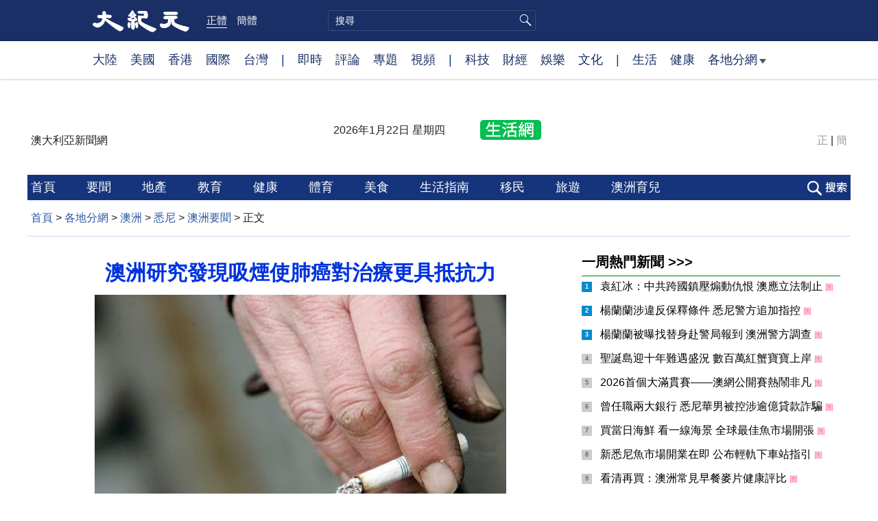

--- FILE ---
content_type: text/html; charset=UTF-8
request_url: https://www.epochtimes.com/b5/23/4/21/n13977762.htm
body_size: 15766
content:
<!DOCTYPE html>
<html lang="zh-Hant">
<head>
<meta charset="UTF-8">
<link rel="icon" href="/favicon.ico" type="image/x-icon">
<link rel="icon" href="/favicon-16x16.png" sizes="16x16" type="image/png">
<link rel="icon" href="/favicon-32x32.png" sizes="32x32" type="image/png">
<link rel="icon" href="/favicon-48x48.png" sizes="48x48" type="image/png">
<link rel="apple-touch-icon" sizes="120x120" href="/apple-touch-icon-120.png">
<link rel="apple-touch-icon" sizes="152x152" href="/apple-touch-icon-152.png">
<link rel="apple-touch-icon" sizes="180x180" href="/apple-touch-icon.png">
<link rel="icon" sizes="192x192" href="/android-icon-192x192.png">
<link rel="icon" sizes="512x512" href="/android-icon-512x512.png">
<link rel="manifest" href="/manifest.json">
<meta name="viewport" content="width=device-width, initial-scale=1">
<link rel="profile" href="http://gmpg.org/xfn/11">
<link rel="preconnect" href="https://www.googletagmanager.com">
<link rel="preconnect" href="https://cdn.cookielaw.org">
	<meta name="date" content="2023-04-21 8:54:23 AM" />
			<link rel="preload" as="image" href="https://i.epochtimes.com/assets/uploads/2007/02/702221249501898-600x385.jpg">
	<title>澳洲研究發現吸煙使肺癌對治療更具抵抗力 | 免疫療法 | 大紀元</title>
<meta name='robots' content='index, follow' />
<meta name="description" content="吸煙者身體對肺癌治療的反應與不吸煙者不同，這是澳洲科學家的一項最新發現。這或許可以解釋為什麼只有五分之一的肺癌患者對免疫療法有反應。">
<meta property="og:locale" content="zh_TW" >
<meta property="og:site_name" content="大紀元 www.epochtimes.com" >
<meta property="article:publisher" content="https://www.facebook.com/djytimes">
<meta property="og:url" content="https://www.epochtimes.com/b5/23/4/21/n13977762.htm">
<meta property="og:type" content="article">
<meta property="og:title" content="澳洲研究發現吸煙使肺癌對治療更具抵抗力 | 免疫療法 | 大紀元">
<meta property="og:description" content="吸煙者身體對肺癌治療的反應與不吸煙者不同，這是澳洲科學家的一項最新發現。這或許可以解釋為什麼只有五分之一的肺癌患者對免疫療法有反應。">
<meta property="fb:page_id" content="1571885662850711">
<meta property="og:image" content="https://i.epochtimes.com/assets/uploads/2007/02/702221249501898.jpg">
<meta property="twitter:site" content="大紀元 www.epochtimes.com" >
<meta property="twitter:domain" content="www.epochtimes.com" >
<meta name="twitter:title" content="澳洲研究發現吸煙使肺癌對治療更具抵抗力 | 免疫療法 | 大紀元">
<meta name="twitter:description" content="吸煙者身體對肺癌治療的反應與不吸煙者不同，這是澳洲科學家的一項最新發現。這或許可以解釋為什麼只有五分之一的肺癌患者對免疫療法有反應。">
<meta name="twitter:card" content="summary_large_image">
<meta name="twitter:image" content="https://i.epochtimes.com/assets/uploads/2007/02/702221249501898.jpg">
<link rel='stylesheet' id='djy-style-css' href='https://www.epochtimes.com/assets/themes/djy/style.min.css?ver=20250227' type='text/css' media='all' />
<link rel='stylesheet' id='djy-foundation-css' href='https://www.epochtimes.com/assets/themes/djy/css/foundation/foundation.min.css?ver=20150811' type='text/css' media='all' />
<link rel='stylesheet' id='djy-global-css' href='https://www.epochtimes.com/assets/themes/djy/css/global-v2.min.css?ver=20250424' type='text/css' media='all' />
<link rel='stylesheet' id='djy-article-css' href='https://www.epochtimes.com/assets/themes/djy/css/article-v2.min.css?ver=20250728' type='text/css' media='all' />
<link rel='stylesheet' id='djy-slick-css-css' href='https://www.epochtimes.com/assets/themes/djy/css/community/slick.css?ver=20160303' type='text/css' media='all' />
<link rel='stylesheet' id='djy-widget-template-css' href='https://www.epochtimes.com/assets/themes/djy/css/widget-v2.min.css?ver=20250424' type='text/css' media='all' />
<link rel='stylesheet' id='djy-print-css' href='https://www.epochtimes.com/assets/themes/djy/css/print.min.css?ver=20160303' type='text/css' media='print' />

<link rel="canonical" href="https://www.epochtimes.com/b5/23/4/21/n13977762.htm" />
<meta property="fb:pages" content="156786811025453" />
<meta name="news_keywords" content="免疫療法,吸煙,澳洲,肺癌,大紀元" />
	<script>
		var djy_primary_category, djy_primary_cat_full, djy_user_id, djy_tag_ids, djy_tag_names_full, djy_post_id, djy_author_ids, djy_public_authors, djy_cat_ids, djy_cat_names_full, djy_term_ids, djy_term_names_full, djy_all_term_ids, djy_all_term_names_full, djy_domain, djy_ads_term_ids, djy_publish_date, djy_no_ads = false;
		var encoding = 'b5';
        function verifyStorage(){try{ localStorage.setItem('test',1);localStorage.removeItem('test');return 1;} catch(e) {return 0;}}
        var hasStorage = verifyStorage();
        if (hasStorage) {
            var preferred_lang = localStorage.getItem('preferred_lang');
            var href = window.location.href;
            if (preferred_lang && href.indexOf('/tag/') === -1 && href.indexOf('/authors/') === -1) {
                if (window.location.pathname === '/' && preferred_lang === 'gb') {
                    window.location.replace('/gb/');
                } else {
                    var current_lang = '/'+ (preferred_lang === 'b5' ? 'gb' : 'b5')+'/';
                    if (href.indexOf(current_lang) !== -1 && href.indexOf('/'+preferred_lang+'/') === -1) {
                        window.location.replace(href.replace(current_lang, '/'+preferred_lang+'/'));
                    }
                }
            }
        }
	djy_primary_category = '1163502';
djy_primary_cat_full = '澳洲要聞-1163502';
djy_user_id = '91';
djy_post_id = '13977762';
djy_tag_ids = '67566,66308,56792,342847';
djy_tag_names_full = '澳洲-67566;吸煙-66308;肺癌-56792;免疫療法-342847';
djy_cat_ids = '1168467,391,413,1161841,401,980,1163502,1644361,279,1644418';
djy_cat_names_full = '健康資訊-1168467;各地分網-391;大陸新聞-413;悉尼-1161841;新聞-401;澳洲-980;澳洲要聞-1163502;病症查詢-1644361;群體事件-279;胸部-1644418';
djy_term_ids = '1396114,1376874,6';
djy_term_names_full = '健康1+1最新文章-1396114;澳洲要聞推薦-1376874;類別重點-6';
djy_all_term_ids = '1168467,391,413,1161841,401,980,1163502,1644361,279,1644418,1396114,1376874,6';
djy_all_term_names_full = '健康資訊-1168467;各地分網-391;大陸新聞-413;悉尼-1161841;新聞-401;澳洲-980;澳洲要聞-1163502;病症查詢-1644361;群體事件-279;胸部-1644418;健康1+1最新文章-1396114;澳洲要聞推薦-1376874;類別重點-6';
djy_ads_term_ids = '1167025,1168467,391,413,1161841,401,980,1163502,1644361,279,1644418,1396114,1376874,6';
djy_publish_date = '20230421';
	</script>
	
<script type="application/ld+json">
{"@context":"https:\/\/schema.org","@type":"BreadcrumbList","itemListElement":[{"@type":"ListItem","position":1,"name":"\u5404\u5730\u5206\u7db2","item":"https:\/\/www.epochtimes.com\/b5\/ncChineseCommunity.htm"},{"@type":"ListItem","position":2,"name":"\u6fb3\u6d32","item":"https:\/\/www.epochtimes.com\/b5\/nsc980.htm"},{"@type":"ListItem","position":3,"name":"\u6089\u5c3c","item":"https:\/\/www.epochtimes.com\/b5\/ncid1161841.htm"},{"@type":"ListItem","position":4,"name":"\u6fb3\u6d32\u8981\u805e","item":"https:\/\/www.epochtimes.com\/b5\/ncid1163502.htm"}]}
</script>

<script type="application/ld+json">
{"@context":"https:\/\/schema.org","@type":"NewsArticle","@id":"https:\/\/www.epochtimes.com\/b5\/23\/4\/21\/n13977762.htm\/#newsarticle","url":"https:\/\/www.epochtimes.com\/b5\/23\/4\/21\/n13977762.htm","mainEntityOfPage":"https:\/\/www.epochtimes.com\/b5\/23\/4\/21\/n13977762.htm","headline":"澳洲研究發現吸煙使肺癌對治療更具抵抗力","description":"吸煙者身體對肺癌治療的反應與不吸煙者不同，這是澳洲科學家的一項最新發現。這或許可以解釋為什麼只有五分之一的肺癌患者對免疫療法有反應。","keywords":"澳洲,吸煙,肺癌,免疫療法","dateCreated":"2023-04-21T08:54:23Z","datePublished":"2023-04-21T08:54:23Z","dateModified":"2023-04-26T10:59:45Z","author":{"@type":"Person","name":"大紀元新聞網","description":"大紀元報導","image":""},"publisher":{"@type":"Organization","logo":{"@type":"ImageObject","url":"https:\/\/www.epochtimes.com\/assets\/themes\/djy\/images\/DJY-Web-Logo.png","width":"195","height":"80"},"name":"大紀元","sameAs":["https:\/\/www.facebook.com\/djytimes","https:\/\/x.com\/dajiyuan"]},"articleSection":"澳洲要聞","thumbnailUrl":"https:\/\/i.epochtimes.com\/assets\/uploads\/2007\/02\/702221249501898.jpg","name":"澳洲研究發現吸煙使肺癌對治療更具抵抗力","wordCount":"969","timeRequired":"232","mainEntity":{"@type":"WebPage","@id":"https:\/\/www.epochtimes.com\/b5\/23\/4\/21\/n13977762.htm"},"image":{"@type":"ImageObject","contentUrl":"https:\/\/i.epochtimes.com\/assets\/uploads\/2007\/02\/702221249501898-600x361.jpg","url":"https:\/\/i.epochtimes.com\/assets\/uploads\/2007\/02\/702221249501898-600x385.jpg","name":"澳洲科學家最新發現，吸煙者身體對肺癌治療的反應與不吸煙者不同，這可能是開啟新的對肺癌有針對性的治療方法的關鍵。(Mario Tama\/Getty Images)","height":"600","width":"400"},"isAccessibleForFree":"true","potentialAction":{"@type":"ReadAction","target":[{"@type":"EntryPoint","urlTemplate":"https:\/\/www.epochtimes.com\/b5\/23\/4\/21\/n13977762.htm"}]},"inLanguage":"zh-Hant","copyrightYear":"2026"}
</script>
<meta property="dable:item_id" content="13977762">
<meta property="dable:author" content="djy">
<link rel="amphtml" href="https://www.epochtimes.com/b5/23/4/21/n13977762.htm/amp" /><!--[if lt IE 9]>
     <script type="text/javascript" src="/assets/themes/djy/js/html5.js"></script>
     <link href="/assets/themes/djy/css/ie.css" rel="stylesheet" type="text/css" />
<![endif]-->
</head>
<body class="post-template-default single single-post postid-13977762 single-format-standard b5 single-template-living-article">    <!-- Google tag (gtag.js) -->
    <script async src="https://www.googletagmanager.com/gtag/js?id=G-64JWG501SB"></script>
    <script>
        var ga4_para_obj = {};

        if (typeof(djy_user_id) != "undefined" && djy_user_id !== null) {
            ga4_para_obj.author_id = djy_user_id;
        }
        if (typeof(djy_public_authors) != "undefined" && djy_public_authors !== null) {
            ga4_para_obj.author_name = djy_public_authors;
        }
        if (typeof(djy_cat_ids) != "undefined" && djy_cat_ids !== null) {
            ga4_para_obj.category_ids = djy_cat_ids;
        }
        if (typeof(djy_all_term_names_full) != "undefined" && djy_all_term_names_full !== null) {
            ga4_para_obj.category_names = djy_all_term_names_full;
        }
        if (typeof(djy_primary_category) != "undefined" && djy_primary_category !== null) {
            ga4_para_obj.primary_category = djy_primary_cat_full;
        }
        if (typeof(djy_publish_date) != "undefined" && djy_publish_date !== null) {
            ga4_para_obj.publish_date = djy_publish_date;
        }
        if (typeof(djy_term_ids) != "undefined" && djy_term_ids !== null) {
            ga4_para_obj.term_ids = djy_term_ids;
        }
        ga4_para_obj.cookie_domain = '.epochtimes.com';

        window.dataLayer = window.dataLayer || [];
        function gtag(){dataLayer.push(arguments);}
        gtag('consent', 'default', {
            ad_storage: "granted",
            analytics_storage: "granted",
            functionality_storage: "granted",
            personalization_storage: "granted",
            security_storage: "granted",
            ad_user_data: "granted",
            ad_personalization: "granted"
        });// Override defaults to 'denied' for specific regions.
        gtag('consent', 'default', {
            ad_storage: 'denied',
            analytics_storage: 'denied',
            functionality_storage: 'denied',
            personalization_storage: 'denied',
            security_storage: 'denied',
            ad_user_data: 'denied',
            ad_personalization: 'denied',
            ad_user_personalization: 'denied',
            region: ['AT', 'BE', 'BG', 'HR', 'CY', 'CZ', 'DK', 'EE', 'FI', 'FR', 'DE', 'GR', 'HU', 'IE', 'IT', 'LV', 'LT', 'LU', 'MT', 'NL', 'PL', 'PT', 'RO', 'SK', 'SI', 'ES', 'SE', 'GB', 'CH']
        });


        var sent_pageview_status = 0;
        if (hasStorage) {
            //ATTN: in OneTrust: C0005 - social; C0003 - functional; C0002 - performance; C0004 - ads target; C0001 - basic that always active
            var currentGroups = localStorage.getItem('EpochOnetrustActiveGroups');
            if (currentGroups) {
                var performanceAuth = (currentGroups.indexOf('C0002') === -1) ? 'denied' : 'granted';
                var functionalAuth = (currentGroups.indexOf('C0003') === -1) ? 'denied' : 'granted';
                var targetingAuth = (currentGroups.indexOf('C0004') === -1) ? 'denied' : 'granted';

                gtag('consent', 'update', {
                    analytics_storage: performanceAuth,
                    personalization_storage: performanceAuth,
                    security_storage: performanceAuth,
                    functionality_storage: functionalAuth,
                    ad_storage: targetingAuth,
                    ad_user_data: targetingAuth,
                    ad_personalization: targetingAuth,
                    ad_user_personalization: targetingAuth
                });
                sent_pageview_status = 1;
            }
        }

        gtag('set', {'cookie_flags': 'SameSite=Lax;Secure'});
        gtag('set', 'send_page_view', false);
        gtag('js', new Date());
        gtag('config', 'G-64JWG501SB', ga4_para_obj);

        function sent_pageview_check() {
            if (sent_pageview_status < 3) {
                sent_pageview_status = 3;
                gtag('event', 'page_view', {
                    'page_title': document.title,
                    'page_location': window.location.href,
                    'page_path': window.location.pathname
                });
            }
        }
        if (sent_pageview_status == 1) {
            sent_pageview_check();
        }
        </script>
        <script src="https://cdn.cookielaw.org/scripttemplates/otSDKStub.js" data-document-language="true" type="text/javascript" charset="UTF-8" data-domain-script="018e5888-3113-7bbd-ad24-8a36ff0c5755" ></script>
        <script>
        function OptanonWrapper() {
            if (hasStorage && (localStorage.getItem('EpochOnetrustActiveGroups') !== OnetrustActiveGroups)) {
                localStorage.setItem('EpochOnetrustActiveGroups', OnetrustActiveGroups);
                window.location.reload();
            }
            sent_pageview_check();
        }

        // in case there was no callback
        setTimeout(function() {
            sent_pageview_check();
        }, 3000);
    </script>


	<script>
	var epochload = [];
	var slots =  new Array();
	function loadGTM(id) {
		(function(w,d,s,l,i){w[l]=w[l]||[];w[l].push({'gtm.start':new Date().getTime(),event:'gtm.js'});var f=d.getElementsByTagName(s)[0],j=d.createElement(s),dl=l!='dataLayer'?'&l='+l:'';
			j.async=true;j.src='//www.googletagmanager.com/gtm.js?id='+i+dl;f.parentNode.insertBefore(j,f);})(window,document,'script','dataLayer', id);
	}
		</script>
	<noscript><iframe src="//www.googletagmanager.com/ns.html?id=GTM-WHM2XS" height="0" width="0" style="display:none;visibility:hidden"></iframe></noscript>
	<script>
	if (document.getElementsByClassName('archive tag').length > 0) {
		setTimeout(function() {
			loadGTM('GTM-WHM2XS');
		}, 3000);
	} else {
		loadGTM('GTM-WHM2XS');
	}
	</script>
    <script class="optanon-category-C0002-C0004" type="text/plain" src="https://btloader.com/tag?o=5755245557186560&upapi=true" async></script>
	<header role="banner" class="djy-global-header">
	<div class="top_row">
		<div class="container">
			<div class="logo">
				<a title="大紀元首頁" href="/"><img alt="大紀元 LOGO" src="https://www.epochtimes.com/assets/themes/djy/images/ET_Logo_2_cn.png" width="475" height="109"></a>
			</div>
			<div class="b5_gb">
							<span class="b5 active"><a href="https://www.epochtimes.com/b5/23/4/21/n13977762.htm">正體</a></span>
				<span class="gb"><a href="https://www.epochtimes.com/gb/23/4/21/n13977762.htm">簡體</a></span>
						</div>
			<div class="search">
				<form class="search-form" method="post" role="search" action="https://www.epochtimes.com/b5/search.htm">
					<input type="hidden" name="encoding" value="b5">
					<input type="text" role="search" name="q" size="2" value="" maxlength="100" placeholder="搜尋" title="搜尋" class="search_input">
					<button type="submit" class="search_btn"></button>
				</form>
			</div>
			<div class="user_block"></div>
			<div id="login_wrapper" class="pipa_login_wrapper"></div>
		</div>
	</div>
	<div class="nav_row">
		<div class="container">
			<ul>
				<li><a href="/b5/nsc413.htm">大陸</a></li>
				<li><a href="/b5/nsc412.htm">美國</a></li>
				<li><a href="/b5/ncid1349362.htm">香港</a></li>
				<li><a href="/b5/nsc418.htm">國際</a></li>
				<li><a href="/b5/ncid1349361.htm">台灣</a></li>
				<li>|</li>
				<li><a href="/b5/instant-news.htm">即時</a></li>
				<li><a href="https://www.epochtimes.com/b5/opinion.htm">評論</a></li>
				<li><a href="/b5/nf1191090.htm">專題</a></li>
				<li><a href="/b5/nf1596798.htm">視頻</a></li>
				<li>|</li>
				<li><a href="/b5/nsc419.htm">科技</a></li>
				<li><a href="/b5/nsc420.htm">財經</a></li>
				<li><a href="/b5/ncyule.htm">娛樂</a></li>
				<li><a href="/b5/nsc2007.htm">文化</a></li>
				<li>|</li>
				<li><a href="/b5/nsc2008.htm">生活</a></li>
				<li><a href="/b5/nsc1002.htm">健康</a></li>
				<li class="has_dropdown">
					<a target="_blank" href="/b5/ncChineseCommunity.htm">各地分網<span class="arrow-right"></span></a>
					<ul class="sub-menu">
						<li><a target="_blank" href="/b5/nsc529.htm">紐約</a></li>
						<li><a target="_blank" href="/b5/nsc533.htm">舊金山</a></li>
						<li><a target="_blank" href="/b5/nsc970.htm">洛杉磯</a></li>
                        <li><a target="_blank" href="/b5/nsc531.htm">波士頓</a></li>
						<li><a target="_blank" href="/b5/ncid1139891.htm">多倫多</a></li>
						<li><a target="_blank" href="/b5/ncid1143942.htm">溫哥華</a></li>
						<li><a target="_blank" href="/b5/nsc980.htm">澳洲</a></li>
						<li><a target="_blank" href="/b5/nsc974.htm">歐洲</a></li>
                        <li><a target="_blank" href="/b5/ncid1143931.htm">日本</a></li>
						<li><a target="_blank" href="/b5/ncChineseCommunity.htm">更多</a></li>
					</ul>
				</li>
			</ul>
		</div>
	</div>
</header>
<div class="clear"></div>

<div class="single_column_container" style="width: 100%; background-color: #ffffff; border: ;">
	<div class="content" style="background-color: #ffffff; padding: 40px 0 0 0; ">
	
<div class="single_column_container" style="width: 1200px; margin: 0 auto;; background-color: #ffffff; border: ;">
	<div class="content" style="background-color: #ffffff; padding: 0; ">
	<div class="living-header">
	<header role="banner">
		<div class="city">
				<span>澳大利亞新聞網 </span><span></span>
						</div>

		<div class="date"></div>
		<a href="https://sydney.epochtimes.com" target="_blank"><div class="icon" style="background: url('//i.epochtimes.com/assets/uploads/2016/08/NY_Home_logo_03_03.png') no-repeat left top;">&nbsp;</div></a>

		<div class="font_b5_gb">	<span><a href="https://www.epochtimes.com/b5/23/4/21/n13977762.htm">正</a></span>
	<span>|</span>
	<span><a href="https://www.epochtimes.com/gb/23/4/21/n13977762.htm">簡</a></span>
	</div>	</header>
</div>
	</div>
	<div class="clear"></div>
</div>
	</div>
	<div class="clear"></div>
</div>

<div class="single_column_container" style="width: 1200px; margin: 0 auto;; background-color: #ffffff; border: ;">
	<div class="content" style="background-color: #ffffff; padding: 0; ">
	
<div class="single_column_container" style="width: 1200px; margin: 0 auto;; background-color: #ffffff; border: ;">
	<div class="content" style="background-color: #ffffff; padding: 0; ">
	<div class="living-navigation" style="background-color:#16347b">
		<div style="width:1200px; margin: 0 auto; background-color:#16347b">
		<header role="navigation">
		<ul style="float: left;">
						<li>
				<a href="https://www.epochtimes.com/b5/ncid1161841.htm" target="_blank" style="font-size:18px;color:#ffffff;">
					首頁				</a>
				<span style="width:40px">&nbsp;</span>
			</li>
						<li>
				<a href="https://www.epochtimes.com/b5/ncid1163502.htm" target="_blank" style="font-size:18px;color:#ffffff;">
					要聞				</a>
				<span style="width:40px">&nbsp;</span>
			</li>
						<li>
				<a href="https://www.epochtimes.com/b5/ncid1164194.htm" target="_blank" style="font-size:18px;color:#ffffff;">
					地產				</a>
				<span style="width:40px">&nbsp;</span>
			</li>
						<li>
				<a href="https://www.epochtimes.com/b5/ncid1164198.htm" target="_blank" style="font-size:18px;color:#ffffff;">
					教育				</a>
				<span style="width:40px">&nbsp;</span>
			</li>
						<li>
				<a href="https://www.epochtimes.com/b5/ncid1168467.htm" target="_blank" style="font-size:18px;color:#ffffff;">
					健康				</a>
				<span style="width:40px">&nbsp;</span>
			</li>
						<li>
				<a href="https://www.epochtimes.com/b5/ncid1443505.htm" target="_blank" style="font-size:18px;color:#ffffff;">
					體育				</a>
				<span style="width:40px">&nbsp;</span>
			</li>
						<li>
				<a href="https://www.epochtimes.com/b5/ncid1163435.htm" target="_blank" style="font-size:18px;color:#ffffff;">
					美食				</a>
				<span style="width:40px">&nbsp;</span>
			</li>
						<li>
				<a href="https://www.epochtimes.com/b5/ncid1443508.htm" target="_blank" style="font-size:18px;color:#ffffff;">
					生活指南				</a>
				<span style="width:40px">&nbsp;</span>
			</li>
						<li>
				<a href="https://www.epochtimes.com/b5/ncid1172793.htm" target="_blank" style="font-size:18px;color:#ffffff;">
					移民				</a>
				<span style="width:40px">&nbsp;</span>
			</li>
						<li>
				<a href="https://www.epochtimes.com/b5/ncid1170341.htm" target="_blank" style="font-size:18px;color:#ffffff;">
					旅遊				</a>
				<span style="width:40px">&nbsp;</span>
			</li>
						<li>
				<a href="https://www.epochtimes.com/b5/ncid1322646.htm" target="_blank" style="font-size:18px;color:#ffffff;">
					澳洲育兒				</a>
				<span style="width:40px">&nbsp;</span>
			</li>
					</ul>
				<div class="search_button"><span>&nbsp;</span></div>
				<div id="login_wrapper" class="pipa_login_wrapper" style="margin-top:6px;"></div>
	</header>
		<div class="search_area">
	    <span class="search_hide">×</span>
        <form method="post" role="search" action="https://www.epochtimes.com/b5/search.htm">
            <div>
            	<input type="hidden" name="encoding" value="b5">
                <input name="q" type="text" autocomplete="off">
                <button type="submit">搜尋</button>
            </div>
        </form>
	</div>
		</div>
	</div>
	</div>
	<div class="clear"></div>
</div>
	</div>
	<div class="clear"></div>
</div>

<main id="main" role="main">
	<div class="row"><div id="topad728" class="large-12 medium-12 small-12 column">
	<div class="adshow728 row ad-center" id="topad728_inner"></div></div></div>
	<div class="row">
		<div class="large-12 medium-12 small-12 column" id="breadcrumbs">
		<div class="show-for-medium-up" id="breadcrumb"><a href = "/b5/" target="blank">首頁</a> > <a target="_blank" class="breadcrumbs textLink" href="https://www.epochtimes.com/b5/ncChineseCommunity.htm">各地分網</a> > <a target="_blank" class="breadcrumbs textLink" href="https://www.epochtimes.com/b5/nsc980.htm">澳洲</a> > <a target="_blank" class="breadcrumbs textLink" href="https://www.epochtimes.com/b5/ncid1161841.htm">悉尼</a> > <a target="_blank" class="breadcrumbs textLink" href="https://www.epochtimes.com/b5/ncid1163502.htm">澳洲要聞</a> > <span class="current">正文</span></div>		</div>
	</div>

	<div class="row">
		<div class="column" id="hd1">
			<div class="large-12 medium-12 small-12 column print">
			<a href="/"><img border="0" alt="site logo: www.epochtimes.com"	src="https://www.epochtimes.com/assets/themes/djy/images/DJY-logo20140623-2.jpg"></a>
			</div>
		</div>
		<div class="columns scrollrelated">
			<div class="bd">
				<div class="large-8 medium-8 small-12 bgcolor column left">
	<div class="arttop arttop2">
		
				<h1 class="blue18 title">澳洲研究發現吸煙使肺癌對治療更具抵抗力</h1>

		
				<h4 class="mtop10"></h4>
		
    		<a href="https://i.epochtimes.com/assets/uploads/2007/02/702221249501898-600x385.jpg" target="_blank"><img width="600" height="385" src="https://i.epochtimes.com/assets/uploads/2007/02/702221249501898-600x385.jpg" class="aligncenter wp-post-image" alt="" decoding="async" loading="lazy" /></a><div class="red16 caption">澳洲科學家最新發現，吸煙者身體對肺癌治療的反應與不吸煙者不同，這可能是開啟新的對肺癌有針對性的治療方法的關鍵。(Mario Tama/Getty Images)</div>	</div>
	<div id="artbody" class="column" itemprop="articleBody">
		<header role="heading">
			<div id="topbar" class="large-12 medium-12 small-12 columns articleBodyTopBar">
				<div class="large-9 medium-9 small-12 column" id="v2015_share">
					<a href="https://www.facebook.com/sharer/sharer.php?u=https://www.epochtimes.com/b5/23/4/21/n13977762.htm" class="facebook-round icons" target="_blank"></a>
					<a href="https://twitter.com/intent/tweet?text=%E6%BE%B3%E6%B4%B2%E7%A0%94%E7%A9%B6%E7%99%BC%E7%8F%BE%E5%90%B8%E7%85%99%E4%BD%BF%E8%82%BA%E7%99%8C%E5%B0%8D%E6%B2%BB%E7%99%82%E6%9B%B4%E5%85%B7%E6%8A%B5%E6%8A%97%E5%8A%9B&amp;via=dajiyuan&amp;url=https://www.epochtimes.com/b5/23/4/21/n13977762.htm"	class="twitter-round icons" target="_blank"></a>
					<a class="email-round icons" displaytext="Email" href="mailto:?subject=%E6%BE%B3%E6%B4%B2%E7%A0%94%E7%A9%B6%E7%99%BC%E7%8F%BE%E5%90%B8%E7%85%99%E4%BD%BF%E8%82%BA%E7%99%8C%E5%B0%8D%E6%B2%BB%E7%99%82%E6%9B%B4%E5%85%B7%E6%8A%B5%E6%8A%97%E5%8A%9B&body=%E6%BE%B3%E6%B4%B2%E7%A0%94%E7%A9%B6%E7%99%BC%E7%8F%BE%E5%90%B8%E7%85%99%E4%BD%BF%E8%82%BA%E7%99%8C%E5%B0%8D%E6%B2%BB%E7%99%82%E6%9B%B4%E5%85%B7%E6%8A%B5%E6%8A%97%E5%8A%9B%20https://www.epochtimes.com/b5/23/4/21/n13977762.htm" target="_top"></a>
					<span class="stButton">
						<span class="stLarge">
							<a href="https://www.epochtimes.com/gb/23/4/21/n13977762.htm" class="djy-fonts icons"></a>
						</span>
					</span>
					<span class="stButton">
						<span class="stLarge">
							<a href="#Print" onclick="window.print(); return false;" class="story_function djy-print icons" rel="nofollow" target="_blank"></a>
						</span>
					</span>
									</div>

				<div class="large-3 medium-3 small-12 column">【字號】
				<a href="#" onclick="changeArticleFont('b');return false;" style="color: rgb(153, 153, 153);">大</a>&nbsp;
				<a href="#"	onclick="changeArticleFont('m');return false;"	style="color: rgb(153, 153, 153);">中</a>&nbsp;
				<a class="textLink" href="#" onclick="changeArticleFont('s');return false;"	style="color: rgb(153, 153, 153);">小</a>
				</div>
				<div class="clear"></div>
			</div>

			<div class="mbottom10 large-12 medium-12 small-12 columns">
				<time datetime="2023-04-26T10:59:45+08:00">更新: 2023-04-21 8:54 AM	</time>
				&nbsp;&nbsp; <span style="font-weight: bold;">標籤</span>: <span	style="display: none;">tags:</span>
				<a href="https://www.epochtimes.com/b5/tag/%e6%be%b3%e6%b4%b2.html" rel="tag">澳洲</a>, <a href="https://www.epochtimes.com/b5/tag/%e5%90%b8%e7%85%99.html" rel="tag">吸煙</a>, <a href="https://www.epochtimes.com/b5/tag/%e8%82%ba%e7%99%8c.html" rel="tag">肺癌</a>, <a href="https://www.epochtimes.com/b5/tag/%e5%85%8d%e7%96%ab%e7%99%82%e6%b3%95.html" rel="tag">免疫療法</a>			</div>
		</header>
        		<!-- article content begin -->
		<p>【大紀元2023年04月21日訊】（大紀元記者肖婕澳洲悉尼編譯報導）吸煙者身體對肺癌治療的反應與不吸煙者不同，這是澳洲科學家的一項最新發現。這或許可以解釋為什麼只有五分之一的肺癌患者對免疫療法有反應。</p>
<p>據澳新社消息，該課題的研究人員認為，了解吸煙者和非吸煙者之間肺癌生長演變的差異，可能是開啟新的對這種致命疾病有針對性的治療方法的關鍵。</p>
<p>研究小組觀察發現，在吸煙者的肺部，一種叫做TRM的T細胞相當地多，促使所有新生腫瘤發展演變，並避開免疫治療。</p>
<p>「在這些病人身上，TRM對腫瘤施加壓力，使其躲避身體的免疫反應。」沃爾特與伊麗莎·霍爾醫學研究所（WEHI）的格雷（Daniel Gray）教授說。</p>
<p>「免疫療法對具有這種特性的腫瘤療效較差。」</p>
<p>沃爾特與伊麗莎·霍爾醫學研究所首席研究員、副教授阿塞林-拉巴特（Marie-Liesse Asselin-Labat）說，吸煙者和不吸煙者之間免疫反應的差異，可能解釋了為什麼只有20%的肺癌患者對免疫治療有反應。</p>
<p>「這表明我們需要採取不同的方法來治療吸煙和不吸煙的肺癌患者，」阿塞林-拉巴特說。</p>
<p>「在吸煙患者中，我們需要讓免疫系統看見這些腫瘤，這樣免疫治療才會有效；而在非吸煙患者中，我們需要激活休眠的免疫系統，使其能夠對抗腫瘤。」</p>
<p>在澳洲，每年有1.3萬人被診斷患有肺癌，其中10%的男性和35%的女性沒有吸煙史。</p>
<p>研究人員希望研究提高腫瘤細胞對吸煙肺癌患者免疫系統可見性的方法。</p>
<p>「我們正在使用基因組篩選來尋找可能發生的表觀遺傳沉默，這樣我們就可以專注於這些目標，」阿塞林-拉巴特說。</p>
<p>這將是根據患者的吸煙史對其開發精確、量身定製的治療方法的第一步。</p>
<p>研究人員維登（Clare Weeden）說，了解腫瘤生長演變的差異對改善治療至關重要。</p>
<p>「我們的研究顯示了腫瘤生長環境的重要性，」她說。</p>
<p>「如果我們能了解原有組織的性質，我們就可以更好地了解腫瘤是如何隨著時間發展演變的，並根據個人的吸煙史制定精確的治療方法。」</p>
<p>這項研究發表在《癌細胞》雜誌上。◇</p>
<h3>責任編輯：岳明</h3>
<h3>了解更多澳洲即時要聞及生活資訊，請點擊 <a href="http://dajiyuan.com.au">dajiyuan.com.au</a></h3>
<p>（本文未經許可不得轉載或建立鏡像網站）</p>
<p>&nbsp;</p>
<span id="epoch_socail_span"></span><script type="text/javascript">
                var scripts_to_load = [];
                var contentObj = document.getElementById("epoch_socail_span").parentElement;
                var iframes = contentObj.querySelectorAll("iframe"); 
                if (hasStorage && localStorage.getItem("EpochOnetrustActiveGroups").indexOf("C0005") > -1) {
                    if (iframes.length > 0) {
                        iframes.forEach(function(iframe) {
                            var dataSrc = iframe.getAttribute("data2-src");
                            if (dataSrc) {
                                iframe.setAttribute("src", dataSrc);
                                iframe.removeAttribute("data2-src");
                            }
                        });
                    }
                    
                    var fvIframe = document.querySelector(".video_fit_container iframe");
                    if (fvIframe !== null) {
                        var srcURL = fvIframe.getAttribute("data2-src");
                        if (srcURL !== null && typeof srcURL !== "undefined" && srcURL.length > 0) {
                            fvIframe.setAttribute("src", srcURL);
                            fvIframe.removeAttribute("data2-src");
                        }
                    }
                } else {
                    var atag = "<a href='javascript:void(0);' class='open_one_trust_setting'>";
                    var hint = (encoding === "gb" ? ("(根据用户设置，社交媒体服务已被過濾。要显示内容，请"+ atag +"允许</a>社交媒体cookie。)") : ("(根據用戶設置，社交媒体服务已被过滤。要顯示內容，請"+ atag +"允許</a>社交媒体cookie。)"));
                    if (iframes.length > 0) {
                        for (var i = 0; i < iframes.length; i++) {
                            iframes[i].height = 30;
                            var parent = iframes[i].parentElement;
                            var iTag = document.createElement("i");
                            iTag.innerHTML = hint;
                            parent.insertBefore(iTag, iframes[i].nextSibling);
                        }
                    }
                    var tweets = document.querySelectorAll("blockquote.twitter-tweet");
                    if (tweets.length > 0) {
                        for (var i = 0; i < tweets.length; i++) {
                            var iTag = document.createElement("i");
                            iTag.innerHTML = hint;
                            tweets[i].appendChild(iTag);
                        }
                    }
                    var fvIframe = document.querySelector(".video_fit_container iframe");
                    if (fvIframe !== null) {
                        var iTag = document.createElement("i");
                        iTag.innerHTML = hint;
                        var parent = fvIframe.parentElement.parentNode;
                        if (parent) {
                            parent.insertBefore(iTag, fvIframe.parentElement.nextSibling);
                        }
                    }
                }
	    </script>		<!-- article content end -->

		<div id="below_article_ad"></div>

				<aside role="complementary">
						<div class="large-12 medium-12 column" id="related">
				<div class="related-news">
					相關新聞					<span class="triangle"></span>
				</div>
				<div class="related-list">
					<ul class="related-posts">
					<li><span><a href="https://www.epochtimes.com/b5/18/10/29/n10815167.htm"></a></span><span class="dot1 icons"><a href="https://www.epochtimes.com/b5/18/10/29/n10815167.htm"></a></span><span class="post-title"><a href="https://www.epochtimes.com/b5/18/10/29/n10815167.htm">抗肺癌新藥Keytruda列入PBS 患者可省數千</a>&nbsp;<span class="post-date">2018-10-29</span></span></li><li><span><a href="https://www.epochtimes.com/b5/19/1/4/n10952402.htm"></a></span><span class="dot2 icons"><a href="https://www.epochtimes.com/b5/19/1/4/n10952402.htm"></a></span><span class="post-title"><a href="https://www.epochtimes.com/b5/19/1/4/n10952402.htm">澳洲學者發現早期診斷癌症新方法</a>&nbsp;<span class="post-date">2019-01-04</span></span></li><li><span><a href="https://www.epochtimes.com/b5/19/1/21/n10990921.htm"></a></span><span class="dot3 icons"><a href="https://www.epochtimes.com/b5/19/1/21/n10990921.htm"></a></span><span class="post-title"><a href="https://www.epochtimes.com/b5/19/1/21/n10990921.htm">昂貴肺癌藥列入藥品福利計劃</a>&nbsp;<span class="post-date">2019-01-21</span></span></li><li><span><a href="https://www.epochtimes.com/b5/19/11/28/n11686385.htm"></a></span><span class="dot4 icons"><a href="https://www.epochtimes.com/b5/19/11/28/n11686385.htm"></a></span><span class="post-title"><a href="https://www.epochtimes.com/b5/19/11/28/n11686385.htm">阿德萊德醫院研發新技術追踪消滅癌細胞</a>&nbsp;<span class="post-date">2019-11-28</span></span></li><li><span><a href="https://www.epochtimes.com/b5/20/12/20/n12634396.htm"></a></span><span class="dot5 icons"><a href="https://www.epochtimes.com/b5/20/12/20/n12634396.htm"></a></span><span class="post-title"><a href="https://www.epochtimes.com/b5/20/12/20/n12634396.htm">抗肺癌藥將納入藥品福利計劃 患者年省9萬</a>&nbsp;<span class="post-date">2020-12-21</span></span></li><li><span><a href="https://www.epochtimes.com/b5/22/7/21/n13786107.htm"></a></span><span class="dot6 icons"><a href="https://www.epochtimes.com/b5/22/7/21/n13786107.htm"></a></span><span class="post-title"><a href="https://www.epochtimes.com/b5/22/7/21/n13786107.htm">調查：自費已成癌症治療常態 兩成金額破百萬</a>&nbsp;<span class="post-date">2022-07-21</span></span></li><li><span><a href="https://www.epochtimes.com/b5/23/1/11/n13904609.htm"></a></span><span class="dot0 icons"><a href="https://www.epochtimes.com/b5/23/1/11/n13904609.htm"></a></span><span class="post-title"><a href="https://www.epochtimes.com/b5/23/1/11/n13904609.htm">憶（86）慢性病與癌</a><span class="tu">圖</span>&nbsp;<span class="post-date">2023-01-17</span></span></li><li><span><a href="https://www.epochtimes.com/b5/23/3/31/n13962842.htm"></a></span><span class="dot1 icons"><a href="https://www.epochtimes.com/b5/23/3/31/n13962842.htm"></a></span><span class="post-title"><a href="https://www.epochtimes.com/b5/23/3/31/n13962842.htm">昆州人壽命雖延長 但癌症患者與自殺率均上升</a><span class="tu">圖</span>&nbsp;<span class="post-date">2023-04-01</span></span></li><li><span><a href="https://www.epochtimes.com/b5/26/1/22/n14681270.htm"></a></span><span class="dot2 icons"><a href="https://www.epochtimes.com/b5/26/1/22/n14681270.htm"></a></span><span class="post-title"><a href="https://www.epochtimes.com/b5/26/1/22/n14681270.htm">電動自行車迎新規 悉尼萊德警局發安全須知</a><span class="tu">圖</span>&nbsp;<span class="post-date">2026-01-22</span></span></li><li><span><a href="https://www.epochtimes.com/b5/26/1/22/n14681418.htm"></a></span><span class="dot3 icons"><a href="https://www.epochtimes.com/b5/26/1/22/n14681418.htm"></a></span><span class="post-title"><a href="https://www.epochtimes.com/b5/26/1/22/n14681418.htm">失業率意外下降 推動澳元走強</a><span class="tu">圖</span>&nbsp;<span class="post-date">2026-01-22</span></span></li>					 </ul>
				</div>
			</div>
							</aside>
	</div>
</div>

				<div class="large-4 medium-4 small-12 column right living-article-sidebar">
				
<div class="sidebar_container">
	<div class="widget_sidebar" id="_widget_sidebar">
				<div class="list_wrap">
							<div class="sidebar_column" style="padding: 0; background-color: #ffffff ; min-width: 300px; float: left; width:100%">
					
<div class="sidebar_container">
	<div class="widget_sidebar" id="_widget_sidebar">
				<div class="list_wrap">
							<div class="sidebar_column" style="padding: 5px 0 0 0; background-color: #ffffff ; min-width: 300px; float: left; width:100%">
					
<div class="single_column_container" style="width: 100%; background-color: #ffffff; border: ;">
	<div class="content" style="background-color: #ffffff; padding: 0; ">
		<div class="living_revive_ads" data-jssrc="das_epochtimes_delivery">
		<ins data-revive-zoneid="824" data-revive-id="c9295b5f9707574a26385cec6f59175b"></ins>
	</div>
	<div class="living_revive_ads" data-jssrc="das_epochtimes_delivery">
		<ins data-revive-zoneid="863" data-revive-id="c9295b5f9707574a26385cec6f59175b"></ins>
	</div>
	</div>
	<div class="clear"></div>
</div>

<div class="single_column_container" style="width: 100%; background-color: #ffffff; border: ;">
	<div class="content" style="background-color: #ffffff; padding: 2px 5px; ">
	
<div class="single_column_container" style="width: 100%; background-color: #ffffff; border: ;">
	<div class="content" style="background-color: #ffffff; padding: 0; ">
	
<div class="inspired_block_title" style="margin: 0;float: left">
		<a href="https://www.epochtimes.com/b5/ncid1163502.htm" target="_blank">
			<h2		style="font-size: 20px; color: #000000;">
					<span style=" background-color: #ffffff; border: ; border-radius: 10px; padding: 0;">
			一周熱門新聞 &gt;&gt;&gt;			</span>
				</h2>
	</a></div>
<div class="clear"></div>

<div class="living-horizontal-line" style="margin: ;">
<hr style="border-top: 1px solid #008000; width: 100%; ">
</div>
<div class="inspired-ranking-posts">
	<ul>
			<li class="clear">
					<dl  >
				<dt>
					<span class="colored-num" style="color: #ffffff; background-color: #068bcc;">1</span>
				</dt>
				<dd>
					<a href="https://www.epochtimes.com/b5/26/1/17/n14677768.htm" target="_blank" style="font-size: 16px; color: #000000; font-weight: normal;">
					袁紅冰：中共跨國鎮壓煽動仇恨 澳應立法制止					</a><span class="tu">圖</span>				</dd>
			</dl>
		</li>
			<li class="clear">
					<dl  >
				<dt>
					<span class="colored-num" style="color: #ffffff; background-color: #068bcc;">2</span>
				</dt>
				<dd>
					<a href="https://www.epochtimes.com/b5/26/1/20/n14680369.htm" target="_blank" style="font-size: 16px; color: #000000; font-weight: normal;">
					楊蘭蘭涉違反保釋條件 悉尼警方追加指控					</a><span class="tu">圖</span>				</dd>
			</dl>
		</li>
			<li class="clear">
					<dl  >
				<dt>
					<span class="colored-num" style="color: #ffffff; background-color: #068bcc;">3</span>
				</dt>
				<dd>
					<a href="https://www.epochtimes.com/b5/26/1/19/n14678938.htm" target="_blank" style="font-size: 16px; color: #000000; font-weight: normal;">
					楊蘭蘭被曝找替身赴警局報到 澳洲警方調查					</a><span class="tu">圖</span>				</dd>
			</dl>
		</li>
			<li class="clear">
					<dl  >
				<dt>
					<span class="empty-num">4</span>
				</dt>
				<dd>
					<a href="https://www.epochtimes.com/b5/26/1/15/n14676935.htm" target="_blank" style="font-size: 16px; color: #000000; font-weight: normal;">
					聖誕島迎十年難遇盛況 數百萬紅蟹寶寶上岸					</a><span class="tu">圖</span>				</dd>
			</dl>
		</li>
			<li class="clear">
					<dl  >
				<dt>
					<span class="empty-num">5</span>
				</dt>
				<dd>
					<a href="https://www.epochtimes.com/b5/26/1/17/n14677692.htm" target="_blank" style="font-size: 16px; color: #000000; font-weight: normal;">
					2026首個大滿貫賽——澳網公開賽熱鬧非凡					</a><span class="tu">圖</span>				</dd>
			</dl>
		</li>
			<li class="clear">
					<dl  >
				<dt>
					<span class="empty-num">6</span>
				</dt>
				<dd>
					<a href="https://www.epochtimes.com/b5/26/1/19/n14678958.htm" target="_blank" style="font-size: 16px; color: #000000; font-weight: normal;">
					曾任職兩大銀行 悉尼華男被控涉逾億貸款詐騙					</a><span class="tu">圖</span>				</dd>
			</dl>
		</li>
			<li class="clear">
					<dl  >
				<dt>
					<span class="empty-num">7</span>
				</dt>
				<dd>
					<a href="https://www.epochtimes.com/b5/26/1/19/n14679223.htm" target="_blank" style="font-size: 16px; color: #000000; font-weight: normal;">
					買當日海鮮 看一線海景 全球最佳魚市場開張					</a><span class="tu">圖</span>				</dd>
			</dl>
		</li>
			<li class="clear">
					<dl  >
				<dt>
					<span class="empty-num">8</span>
				</dt>
				<dd>
					<a href="https://www.epochtimes.com/b5/26/1/16/n14676995.htm" target="_blank" style="font-size: 16px; color: #000000; font-weight: normal;">
					新悉尼魚市場開業在即 公布輕軌下車站指引					</a><span class="tu">圖</span>				</dd>
			</dl>
		</li>
			<li class="clear">
					<dl  >
				<dt>
					<span class="empty-num">9</span>
				</dt>
				<dd>
					<a href="https://www.epochtimes.com/b5/26/1/19/n14679171.htm" target="_blank" style="font-size: 16px; color: #000000; font-weight: normal;">
					看清再買：澳洲常見早餐麥片健康評比					</a><span class="tu">圖</span>				</dd>
			</dl>
		</li>
			<li class="clear">
					<dl  >
				<dt>
					<span class="empty-num">10</span>
				</dt>
				<dd>
					<a href="https://www.epochtimes.com/b5/26/1/16/n14677127.htm" target="_blank" style="font-size: 16px; color: #000000; font-weight: normal;">
					悉尼耗資8.36億新魚市驚豔亮相 下週一迎客					</a><span class="tu">圖</span>				</dd>
			</dl>
		</li>
		</ul>
</div>
	</div>
	<div class="clear"></div>
</div>
<div class="living-horizontal-line" style="margin: ;">
<hr style="border-top: 1px solid #008000; width: 100%; ">
</div>
	</div>
	<div class="clear"></div>
</div>

<div class="single_column_container" style="width: 100%; background-color: #ffffff; border: ;">
	<div class="content" style="background-color: #ffffff; padding: 5px; ">
	
<div class="inspired_block_title" style="margin: 0;float: left">
		<a href="https://www.epochtimes.com/b5/ncid1164201.htm" target="_blank">
			<h2		style="font-size: 20px; color: #ffffff;">
					<span style=" background-color: #a140ca; border: ; border-radius: 10px; padding:  10px;">
			澳洲生活&gt;&gt;&gt;			</span>
				</h2>
	</a></div>
<div class="clear"></div>

<div class="inspired-sidebar-image-post-list">
	<ul>
	<li class="small-image clear"><a href="https://www.epochtimes.com/b5/26/1/22/n14681270.htm" target="_blank"><img src="https://i.epochtimes.com/assets/uploads/2026/01/id14681349-20251015164254334325-original-320x200.jpg" width="320" height="200"></a><a style="font-size: 16px; color: #000000" href="https://www.epochtimes.com/b5/26/1/22/n14681270.htm" target="_blank"><span>電動自行車迎新規 悉尼萊德警局發安全須知</span></a></li><li class="small-image clear"><a href="https://www.epochtimes.com/b5/26/1/21/n14681077.htm" target="_blank"><img src="https://i.epochtimes.com/assets/uploads/2026/01/id14681083-20260121175780433676-original-320x200.jpg" width="320" height="200"></a><a style="font-size: 16px; color: #000000" href="https://www.epochtimes.com/b5/26/1/21/n14681077.htm" target="_blank"><span>合作「難以為繼」 國家黨與自由黨再度分裂</span></a></li><li class="small-image clear"><a href="https://www.epochtimes.com/b5/26/1/21/n14680553.htm" target="_blank"><img src="https://i.epochtimes.com/assets/uploads/2013/07/1307131111481882-320x200.jpg" width="320" height="200"></a><a style="font-size: 16px; color: #000000" href="https://www.epochtimes.com/b5/26/1/21/n14680553.htm" target="_blank"><span>悉尼再添兩宗麻疹病例 新州衛生廳發警報</span></a></li>	</ul>
	<div class="clear"></div>
</div>
	</div>
	<div class="clear"></div>
</div>
<div class="living-horizontal-line" style="margin: ;">
<hr style="border-top: 1px solid #008000; width: 100%; ">
</div>

<div class="single_column_container" style="width: 100%; background-color: #ffffff; border: ;">
	<div class="content" style="background-color: #ffffff; padding: 0; ">
		<div class="living_revive_ads" data-jssrc="das_epochtimes_delivery">
		<ins data-revive-zoneid="" data-revive-id="c9295b5f9707574a26385cec6f59175b"></ins>
	</div>
	</div>
	<div class="clear"></div>
</div>

<div class="single_column_container" style="width: 100%; background-color: #ffffff; border: ;">
	<div class="content" style="background-color: #ffffff; padding: 5px; ">
	
<div class="inspired_block_title" style="margin: 0;float: left">
		<a href="https://www.epochtimes.com/b5/ncid1164194.htm" target="_blank">
			<h2		style="font-size: 20px; color: #ffffff;">
					<span style=" background-color: #008000; border: ; border-radius: 10px; padding:  10px;">
			澳洲地產&gt;&gt;&gt;			</span>
				</h2>
	</a></div>
<div class="clear"></div>

<div class="inspired-sidebar-image-post-list">
	<ul>
	<li class="small-image clear"><a href="https://www.epochtimes.com/b5/26/1/17/n14677899.htm" target="_blank"><img src="https://i.epochtimes.com/assets/uploads/2022/03/id13676163-2203270552062124-320x200.jpg" width="320" height="200"></a><a style="font-size: 16px; color: #000000" href="https://www.epochtimes.com/b5/26/1/17/n14677899.htm" target="_blank"><span>2026年房產投資者的主要方向</span></a></li><li class="small-image clear"><a href="https://www.epochtimes.com/b5/26/1/17/n14677884.htm" target="_blank"><img src="https://i.epochtimes.com/assets/uploads/2021/10/id13338628-2010170536012124-320x200.jpg" width="320" height="200"></a><a style="font-size: 16px; color: #000000" href="https://www.epochtimes.com/b5/26/1/17/n14677884.htm" target="_blank"><span>2026年精明購房者或將瞄準可負擔地區房產</span></a></li><li class="small-image clear"><a href="https://www.epochtimes.com/b5/26/1/19/n14679037.htm" target="_blank"><img src="https://i.epochtimes.com/assets/uploads/2025/02/id14436896-20200617001474641191-original-320x200.jpg" width="320" height="200"></a><a style="font-size: 16px; color: #000000" href="https://www.epochtimes.com/b5/26/1/19/n14679037.htm" target="_blank"><span>悉尼舊魚市場將改建成高樓 提供1400套住房</span></a></li>	</ul>
	<div class="clear"></div>
</div>
	</div>
	<div class="clear"></div>
</div>

<div class="single_column_container" style="width: 100%; background-color: #ffffff; border: ;">
	<div class="content" style="background-color: #ffffff; padding: 5px; ">
	<div class="living-subblock-posts">
			<div class="block-image" style="border-bottom: 1px solid #008000;">
							<a class="text-title" style="width: 100%; padding:5px 15px 3px 5px; font-size: 20px; color: #000000;" href="https://www.epochtimes.com/b5/ncid1164198.htm" target="_blank">教育資訊					<span style="font-size: 14px; color: #000000">更多></span></a>
				</a>
		  			</div>
		<div class="post-list">
		<ul style="overflow: hidden;">
					<li style="border-bottom: 1px solid #8b8b8b;white-space: nowrap;">
					<a href="https://www.epochtimes.com/b5/26/1/21/n14681088.htm" target="_blank" style="font-size: 16px; color: #000000;">假留學真打工 澳智庫揭留學簽證遭系統性濫用</a><span class="tu">圖</span>				</li>
					<li style="border-bottom: 1px solid #8b8b8b;white-space: nowrap;">
					<a href="https://www.epochtimes.com/b5/26/1/19/n14679695.htm" target="_blank" style="font-size: 16px; color: #000000;">布里斯班所有私校總費用平均上漲近7%</a><span class="tu">圖</span>				</li>
					<li style="border-bottom: 1px solid #8b8b8b;white-space: nowrap;">
					<a href="https://www.epochtimes.com/b5/26/1/14/n14676173.htm" target="_blank" style="font-size: 16px; color: #000000;">教育成本高 澳家庭每名孩子中小學花費破十萬</a><span class="tu">圖</span>				</li>
					<li style="border-bottom: 1px solid #8b8b8b;white-space: nowrap;">
					<a href="https://www.epochtimes.com/b5/26/1/9/n14672319.htm" target="_blank" style="font-size: 16px; color: #000000;">為什麼考前睡個好覺很重要？</a><span class="tu">圖</span>				</li>
					<li style="border-bottom: 1px solid #8b8b8b;white-space: nowrap;">
					<a href="https://www.epochtimes.com/b5/25/12/23/n14660690.htm" target="_blank" style="font-size: 16px; color: #000000;">首輪大學錄取放榜 逾4.1萬考生獲錄取通知</a><span class="tu">圖</span>				</li>
					<li style="border-bottom: 1px solid #8b8b8b;white-space: nowrap;">
					<a href="https://www.epochtimes.com/b5/25/12/22/n14660667.htm" target="_blank" style="font-size: 16px; color: #000000;">薪資成本攀升 悉尼頂尖私校學費明年首破5萬</a><span class="tu">圖</span>				</li>
			</ul>
	</div>
</div>
	</div>
	<div class="clear"></div>
</div>

<div class="single_column_container" style="width: 100%; background-color: #ffffff; border: ;">
	<div class="content" style="background-color: #ffffff; padding: 55px 5px 5px 5px; ">
		</div>
	<div class="clear"></div>
</div>

<div class="single_column_container" style="width: 100%; background-color: #ffffff; border: ;">
	<div class="content" style="background-color: #ffffff; padding: 0; ">
	<div class="living-horizontal-line" style="margin: ;">
<hr style="border-top: 1px solid #008000; width: 100%; ">
</div>
	<div class="living_revive_ads" data-jssrc="das_epochtimes_delivery">
		<ins data-revive-zoneid="" data-revive-id="c9295b5f9707574a26385cec6f59175b"></ins>
	</div>
	</div>
	<div class="clear"></div>
</div>

<div class="single_column_container" style="width: 100%; background-color: #ffffff; border: ;">
	<div class="content" style="background-color: #ffffff; padding: 0; ">
				<div class="facebook_fan_page">
				<iframe src="https://www.facebook.com/plugins/page.php?href=https%3A%2F%2Fwww.facebook.com%2FDJYAustralia%2F%3Fref%3Dbr_tf&tabs&width=300&height=300&small_header=true&adapt_container_width=true&hide_cover=false&show_facepile=true&appId=" width="300" height="300" scrolling="no" frameborder="0" allowTransparency="true"></iframe>
			</div>
			</div>
	<div class="clear"></div>
</div>
				</div>
					</div>
				<div class="clear"></div>
	</div>
</div>

				</div>
					</div>
				<div class="clear"></div>
	</div>
</div>

				</div>

			</div>
			<div class="left large-8 medium-8 small-12 column">
				<div class="mtop10 commentbar large-12 medium-12 small-12 column" style="background:#eee;padding:10px;" id="comments">
評論
</div>

<div id="commentpost" style="display:block;margin-bottom:30px;" class="large-12 medium-12 small-12 column">
	<form id="commentForm" action="#" method="post">
		<textarea title="評論" rows="5" style="width:100%;" name="commentContent" id="commentContent" onfocus="this.value=''; this.onfocus=null;">
「大紀元將選取精彩讀者評論在全球報紙版面上刊登，請您与我們一起記錄歷史」
「大紀元保留刪除髒話貼、下流話貼、攻擊個人信仰貼等惡意留言的權利」
		</textarea>
		<input type="submit" name="submit" value="發表留言" style="float:right;margin-right:20px;font-size:1em;" />
		<input type="hidden" name="t" value="uc" />
		<input type="hidden" name="aid" value="13977762" />
	</form>
</div>

<section id="comments" class="large-12 medium-12 small-12 columns">
	<div id="comment_box">
		<div name="comments"></div>
	</div>
</section><!-- #comments -->
			</div>
		</div>
	</div>
</main>


<div class="single_column_container" style="width: 1200px; margin: 0 auto;; background-color: #ffffff; border: ;">
	<div class="content" style="background-color: #ffffff; padding: 0; ">
	
<div class="single_column_container" style="width: 100%; background-color: #ffffff; border: ;">
	<div class="content" style="background-color: #ffffff; padding: 0; ">
	
<div class="single_column_container" style="width: 1200px; margin: 0 auto;; background-color: #ffffff; border: ;">
	<div class="content" style="background-color: #ffffff; padding: 30px 0; ">
	<div class="living-horizontal-line" style="margin: ;">
<hr style="border-top: 1px solid #000000; width: 100%; ">
</div>

<div class="living_2_columns_container" style="width: 1200px; margin: 0 auto;; border: ;">
	<div class="content">
				<div class="list_wrap">
							<div class="left_column " style="border-right: ; padding: 5px; background-color: #ffffff; float: left; display: inline-block; width: 20%;">
					
<div class="living_2_columns_container" style="width: 100%; border: ;">
	<div class="content">
				<div class="list_wrap">
							<div class="left_column " style="border-right: ; padding: 0; background-color: #ffffff; float: left; display: inline-block; width: 50%;">
					<div class="living_image_box">
	<a href="https://www.epochtimes.com/" target="_blank">
				<img src="https://www.epochtimes.com/assets/themes/djy/images/living-health/djy_icon_119_36.png" >
			</a>
</div>
				</div>
							<div class="right_column " style="padding: 0; background-color: #ffffff; float: right; display:inline-block; width: 50%;">
					<div class="living_image_box">
	<a href="https://www.epochtimes.com/b5/ncid1161841.htm" target="_blank">
				<img src="https://i.epochtimes.com/assets/uploads/2020/08/WebBanner-Sydney-Name-Icon3.jpg" >
			</a>
</div>
				</div>
					</div>
				<div class="clear"></div>
	</div>
</div>

				</div>
							<div class="right_column " style="padding: 5px 0 5px 40px; background-color: #ffffff; float: right; display:inline-block; width: 80%;">
					<div class="living-navigation" style="background-color:#ffffff">
		<header role="navigation">
		<ul style="float: left;">
						<li>
				<a href="https://www.epochtimes.org.au/" target="_blank" style="font-size:14px;color:#000000;">
					關於我們				</a>
				<span style="width:30px">&nbsp;</span>
			</li>
						<li>
				<a href="https://www.epochtimes.com/" target="_blank" style="font-size:14px;color:#000000;">
					大紀元首頁				</a>
				<span style="width:30px">&nbsp;</span>
			</li>
						<li>
				<a href="https://e-paper.epochtimes.com/index.html" target="_blank" style="font-size:14px;color:#000000;">
					閱讀電子報				</a>
				<span style="width:30px">&nbsp;</span>
			</li>
						<li>
				<a href="https://www.epochtimes.com/b5/nsc2007.htm" target="_blank" style="font-size:14px;color:#000000;">
					大紀元文化網				</a>
				<span style="width:30px">&nbsp;</span>
			</li>
						<li>
				<a href="https://www.theepochtimes.com/" target="_blank" style="font-size:14px;color:#000000;">
					English Epoch Times				</a>
				<span style="width:30px">&nbsp;</span>
			</li>
						<li>
				<a href="https://www.ntdtv.com/" target="_blank" style="font-size:14px;color:#000000;">
					新唐人中文網				</a>
				<span style="width:30px">&nbsp;</span>
			</li>
						<li>
				<a href="https://www.ntd.com/" target="_blank" style="font-size:14px;color:#000000;">
					eNTD TV				</a>
				<span style="width:30px">&nbsp;</span>
			</li>
					</ul>
				<div id="login_wrapper" class="pipa_login_wrapper" style="margin-top:6px;"></div>
	</header>
	</div>
				</div>
					</div>
				<div class="clear"></div>
	</div>
</div>

<div class="living-horizontal-line" style="margin: ;">
<hr style="border-top: 1px solid #000000; width: 100%; ">
</div>
		<div class="living-simple-text" style="text-align: center; font-size: 12px; font-weight: lighter; font-style: normal; color: #000000;">
		<p>Copyright 2025 The Epoch Times. All Rights Reserved.</p><p>地址：Suite 3C, 34 MacMahon Street Hurstville NSW 2200 Australia 電話：02 8988 5600 電郵：（編輯部）editor@epochtimes.com.au （廣告部）ad@epochtimes.com.au </p>		</div>
			</div>
	<div class="clear"></div>
</div>
	</div>
	<div class="clear"></div>
</div>
	</div>
	<div class="clear"></div>
</div>
<script type="text/javascript" src="https://www.epochtimes.com/assets/themes/djy/js/jquery-all.min.js?ver=20200218" id="jquery-js"></script>
<script type="text/javascript" src="https://www.epochtimes.com/assets/themes/djy/js/foundation/foundation.min.js?ver=20150811" id="djy-foundation-js-js"></script>
<script type="text/javascript" src="https://www.epochtimes.com/assets/themes/djy/js/bottom.min.js?ver=20251220" id="djy-bottom-js-js"></script>
<script type="text/javascript" src="https://www.epochtimes.com/assets/themes/djy/js/slick.min.js?ver=20150811" id="djy-slick-js-js"></script>
<script type="text/javascript" src="https://www.epochtimes.com/assets/themes/djy/js/widget.min.js?ver=20160809" id="djy-widget-js-js"></script>
<script type="text/javascript" src="https://www.epochtimes.com/assets/themes/djy/js/sticky.min.js?ver=20160401" id="djy-sticky-js-js"></script>
<script type="text/javascript" src="https://www.epochtimes.com/assets/themes/djy/js/news.min.js?ver=20150802" id="djy-news-js-js"></script>
<script type="text/javascript" src="https://www.epochtimes.com/assets/themes/djy/js/ads/www/default_article.min.js?ver=20241015" id="djy-post-ads-js-js"></script>
</body></html>

--- FILE ---
content_type: text/html; charset=UTF-8
request_url: https://www.epochtimes.com/b5/23/4/21/n13977762.htm
body_size: 15538
content:
<!DOCTYPE html>
<html lang="zh-Hant">
<head>
<meta charset="UTF-8">
<link rel="icon" href="/favicon.ico" type="image/x-icon">
<link rel="icon" href="/favicon-16x16.png" sizes="16x16" type="image/png">
<link rel="icon" href="/favicon-32x32.png" sizes="32x32" type="image/png">
<link rel="icon" href="/favicon-48x48.png" sizes="48x48" type="image/png">
<link rel="apple-touch-icon" sizes="120x120" href="/apple-touch-icon-120.png">
<link rel="apple-touch-icon" sizes="152x152" href="/apple-touch-icon-152.png">
<link rel="apple-touch-icon" sizes="180x180" href="/apple-touch-icon.png">
<link rel="icon" sizes="192x192" href="/android-icon-192x192.png">
<link rel="icon" sizes="512x512" href="/android-icon-512x512.png">
<link rel="manifest" href="/manifest.json">
<meta name="viewport" content="width=device-width, initial-scale=1">
<link rel="profile" href="http://gmpg.org/xfn/11">
<link rel="preconnect" href="https://www.googletagmanager.com">
<link rel="preconnect" href="https://cdn.cookielaw.org">
	<meta name="date" content="2023-04-21 8:54:23 AM" />
			<link rel="preload" as="image" href="https://i.epochtimes.com/assets/uploads/2007/02/702221249501898-600x385.jpg">
	<title>澳洲研究發現吸煙使肺癌對治療更具抵抗力 | 免疫療法 | 大紀元</title>
<meta name='robots' content='index, follow' />
<meta name="description" content="吸煙者身體對肺癌治療的反應與不吸煙者不同，這是澳洲科學家的一項最新發現。這或許可以解釋為什麼只有五分之一的肺癌患者對免疫療法有反應。">
<meta property="og:locale" content="zh_TW" >
<meta property="og:site_name" content="大紀元 www.epochtimes.com" >
<meta property="article:publisher" content="https://www.facebook.com/djytimes">
<meta property="og:url" content="https://www.epochtimes.com/b5/23/4/21/n13977762.htm">
<meta property="og:type" content="article">
<meta property="og:title" content="澳洲研究發現吸煙使肺癌對治療更具抵抗力 | 免疫療法 | 大紀元">
<meta property="og:description" content="吸煙者身體對肺癌治療的反應與不吸煙者不同，這是澳洲科學家的一項最新發現。這或許可以解釋為什麼只有五分之一的肺癌患者對免疫療法有反應。">
<meta property="fb:page_id" content="1571885662850711">
<meta property="og:image" content="https://i.epochtimes.com/assets/uploads/2007/02/702221249501898.jpg">
<meta property="twitter:site" content="大紀元 www.epochtimes.com" >
<meta property="twitter:domain" content="www.epochtimes.com" >
<meta name="twitter:title" content="澳洲研究發現吸煙使肺癌對治療更具抵抗力 | 免疫療法 | 大紀元">
<meta name="twitter:description" content="吸煙者身體對肺癌治療的反應與不吸煙者不同，這是澳洲科學家的一項最新發現。這或許可以解釋為什麼只有五分之一的肺癌患者對免疫療法有反應。">
<meta name="twitter:card" content="summary_large_image">
<meta name="twitter:image" content="https://i.epochtimes.com/assets/uploads/2007/02/702221249501898.jpg">
<link rel='stylesheet' id='djy-style-css' href='https://www.epochtimes.com/assets/themes/djy/style.min.css?ver=20250227' type='text/css' media='all' />
<link rel='stylesheet' id='djy-foundation-css' href='https://www.epochtimes.com/assets/themes/djy/css/foundation/foundation.min.css?ver=20150811' type='text/css' media='all' />
<link rel='stylesheet' id='djy-global-css' href='https://www.epochtimes.com/assets/themes/djy/css/global-v2.min.css?ver=20250424' type='text/css' media='all' />
<link rel='stylesheet' id='djy-article-css' href='https://www.epochtimes.com/assets/themes/djy/css/article-v2.min.css?ver=20250728' type='text/css' media='all' />
<link rel='stylesheet' id='djy-slick-css-css' href='https://www.epochtimes.com/assets/themes/djy/css/community/slick.css?ver=20160303' type='text/css' media='all' />
<link rel='stylesheet' id='djy-widget-template-css' href='https://www.epochtimes.com/assets/themes/djy/css/widget-v2.min.css?ver=20250424' type='text/css' media='all' />
<link rel='stylesheet' id='djy-print-css' href='https://www.epochtimes.com/assets/themes/djy/css/print.min.css?ver=20160303' type='text/css' media='print' />

<link rel="canonical" href="https://www.epochtimes.com/b5/23/4/21/n13977762.htm" />
<meta property="fb:pages" content="156786811025453" />
<meta name="news_keywords" content="免疫療法,吸煙,澳洲,肺癌,大紀元" />
	<script>
		var djy_primary_category, djy_primary_cat_full, djy_user_id, djy_tag_ids, djy_tag_names_full, djy_post_id, djy_author_ids, djy_public_authors, djy_cat_ids, djy_cat_names_full, djy_term_ids, djy_term_names_full, djy_all_term_ids, djy_all_term_names_full, djy_domain, djy_ads_term_ids, djy_publish_date, djy_no_ads = false;
		var encoding = 'b5';
        function verifyStorage(){try{ localStorage.setItem('test',1);localStorage.removeItem('test');return 1;} catch(e) {return 0;}}
        var hasStorage = verifyStorage();
        if (hasStorage) {
            var preferred_lang = localStorage.getItem('preferred_lang');
            var href = window.location.href;
            if (preferred_lang && href.indexOf('/tag/') === -1 && href.indexOf('/authors/') === -1) {
                if (window.location.pathname === '/' && preferred_lang === 'gb') {
                    window.location.replace('/gb/');
                } else {
                    var current_lang = '/'+ (preferred_lang === 'b5' ? 'gb' : 'b5')+'/';
                    if (href.indexOf(current_lang) !== -1 && href.indexOf('/'+preferred_lang+'/') === -1) {
                        window.location.replace(href.replace(current_lang, '/'+preferred_lang+'/'));
                    }
                }
            }
        }
	djy_primary_category = '1163502';
djy_primary_cat_full = '澳洲要聞-1163502';
djy_user_id = '91';
djy_post_id = '13977762';
djy_tag_ids = '67566,66308,56792,342847';
djy_tag_names_full = '澳洲-67566;吸煙-66308;肺癌-56792;免疫療法-342847';
djy_cat_ids = '1168467,391,413,1161841,401,980,1163502,1644361,279,1644418';
djy_cat_names_full = '健康資訊-1168467;各地分網-391;大陸新聞-413;悉尼-1161841;新聞-401;澳洲-980;澳洲要聞-1163502;病症查詢-1644361;群體事件-279;胸部-1644418';
djy_term_ids = '1396114,1376874,6';
djy_term_names_full = '健康1+1最新文章-1396114;澳洲要聞推薦-1376874;類別重點-6';
djy_all_term_ids = '1168467,391,413,1161841,401,980,1163502,1644361,279,1644418,1396114,1376874,6';
djy_all_term_names_full = '健康資訊-1168467;各地分網-391;大陸新聞-413;悉尼-1161841;新聞-401;澳洲-980;澳洲要聞-1163502;病症查詢-1644361;群體事件-279;胸部-1644418;健康1+1最新文章-1396114;澳洲要聞推薦-1376874;類別重點-6';
djy_ads_term_ids = '1167025,1168467,391,413,1161841,401,980,1163502,1644361,279,1644418,1396114,1376874,6';
djy_publish_date = '20230421';
	</script>
	
<script type="application/ld+json">
{"@context":"https:\/\/schema.org","@type":"BreadcrumbList","itemListElement":[{"@type":"ListItem","position":1,"name":"\u5404\u5730\u5206\u7db2","item":"https:\/\/www.epochtimes.com\/b5\/ncChineseCommunity.htm"},{"@type":"ListItem","position":2,"name":"\u6fb3\u6d32","item":"https:\/\/www.epochtimes.com\/b5\/nsc980.htm"},{"@type":"ListItem","position":3,"name":"\u6089\u5c3c","item":"https:\/\/www.epochtimes.com\/b5\/ncid1161841.htm"},{"@type":"ListItem","position":4,"name":"\u6fb3\u6d32\u8981\u805e","item":"https:\/\/www.epochtimes.com\/b5\/ncid1163502.htm"}]}
</script>

<script type="application/ld+json">
{"@context":"https:\/\/schema.org","@type":"NewsArticle","@id":"https:\/\/www.epochtimes.com\/b5\/23\/4\/21\/n13977762.htm\/#newsarticle","url":"https:\/\/www.epochtimes.com\/b5\/23\/4\/21\/n13977762.htm","mainEntityOfPage":"https:\/\/www.epochtimes.com\/b5\/23\/4\/21\/n13977762.htm","headline":"澳洲研究發現吸煙使肺癌對治療更具抵抗力","description":"吸煙者身體對肺癌治療的反應與不吸煙者不同，這是澳洲科學家的一項最新發現。這或許可以解釋為什麼只有五分之一的肺癌患者對免疫療法有反應。","keywords":"澳洲,吸煙,肺癌,免疫療法","dateCreated":"2023-04-21T08:54:23Z","datePublished":"2023-04-21T08:54:23Z","dateModified":"2023-04-26T10:59:45Z","author":{"@type":"Person","name":"大紀元新聞網","description":"大紀元報導","image":""},"publisher":{"@type":"Organization","logo":{"@type":"ImageObject","url":"https:\/\/www.epochtimes.com\/assets\/themes\/djy\/images\/DJY-Web-Logo.png","width":"195","height":"80"},"name":"大紀元","sameAs":["https:\/\/www.facebook.com\/djytimes","https:\/\/x.com\/dajiyuan"]},"articleSection":"澳洲要聞","thumbnailUrl":"https:\/\/i.epochtimes.com\/assets\/uploads\/2007\/02\/702221249501898.jpg","name":"澳洲研究發現吸煙使肺癌對治療更具抵抗力","wordCount":"969","timeRequired":"232","mainEntity":{"@type":"WebPage","@id":"https:\/\/www.epochtimes.com\/b5\/23\/4\/21\/n13977762.htm"},"image":{"@type":"ImageObject","contentUrl":"https:\/\/i.epochtimes.com\/assets\/uploads\/2007\/02\/702221249501898-600x361.jpg","url":"https:\/\/i.epochtimes.com\/assets\/uploads\/2007\/02\/702221249501898-600x385.jpg","name":"澳洲科學家最新發現，吸煙者身體對肺癌治療的反應與不吸煙者不同，這可能是開啟新的對肺癌有針對性的治療方法的關鍵。(Mario Tama\/Getty Images)","height":"600","width":"400"},"isAccessibleForFree":"true","potentialAction":{"@type":"ReadAction","target":[{"@type":"EntryPoint","urlTemplate":"https:\/\/www.epochtimes.com\/b5\/23\/4\/21\/n13977762.htm"}]},"inLanguage":"zh-Hant","copyrightYear":"2026"}
</script>
<meta property="dable:item_id" content="13977762">
<meta property="dable:author" content="djy">
<link rel="amphtml" href="https://www.epochtimes.com/b5/23/4/21/n13977762.htm/amp" /><!--[if lt IE 9]>
     <script type="text/javascript" src="/assets/themes/djy/js/html5.js"></script>
     <link href="/assets/themes/djy/css/ie.css" rel="stylesheet" type="text/css" />
<![endif]-->
</head>
<body class="post-template-default single single-post postid-13977762 single-format-standard b5 single-template-living-article">    <!-- Google tag (gtag.js) -->
    <script async src="https://www.googletagmanager.com/gtag/js?id=G-64JWG501SB"></script>
    <script>
        var ga4_para_obj = {};

        if (typeof(djy_user_id) != "undefined" && djy_user_id !== null) {
            ga4_para_obj.author_id = djy_user_id;
        }
        if (typeof(djy_public_authors) != "undefined" && djy_public_authors !== null) {
            ga4_para_obj.author_name = djy_public_authors;
        }
        if (typeof(djy_cat_ids) != "undefined" && djy_cat_ids !== null) {
            ga4_para_obj.category_ids = djy_cat_ids;
        }
        if (typeof(djy_all_term_names_full) != "undefined" && djy_all_term_names_full !== null) {
            ga4_para_obj.category_names = djy_all_term_names_full;
        }
        if (typeof(djy_primary_category) != "undefined" && djy_primary_category !== null) {
            ga4_para_obj.primary_category = djy_primary_cat_full;
        }
        if (typeof(djy_publish_date) != "undefined" && djy_publish_date !== null) {
            ga4_para_obj.publish_date = djy_publish_date;
        }
        if (typeof(djy_term_ids) != "undefined" && djy_term_ids !== null) {
            ga4_para_obj.term_ids = djy_term_ids;
        }
        ga4_para_obj.cookie_domain = '.epochtimes.com';

        window.dataLayer = window.dataLayer || [];
        function gtag(){dataLayer.push(arguments);}
        gtag('consent', 'default', {
            ad_storage: "granted",
            analytics_storage: "granted",
            functionality_storage: "granted",
            personalization_storage: "granted",
            security_storage: "granted",
            ad_user_data: "granted",
            ad_personalization: "granted"
        });// Override defaults to 'denied' for specific regions.
        gtag('consent', 'default', {
            ad_storage: 'denied',
            analytics_storage: 'denied',
            functionality_storage: 'denied',
            personalization_storage: 'denied',
            security_storage: 'denied',
            ad_user_data: 'denied',
            ad_personalization: 'denied',
            ad_user_personalization: 'denied',
            region: ['AT', 'BE', 'BG', 'HR', 'CY', 'CZ', 'DK', 'EE', 'FI', 'FR', 'DE', 'GR', 'HU', 'IE', 'IT', 'LV', 'LT', 'LU', 'MT', 'NL', 'PL', 'PT', 'RO', 'SK', 'SI', 'ES', 'SE', 'GB', 'CH']
        });


        var sent_pageview_status = 0;
        if (hasStorage) {
            //ATTN: in OneTrust: C0005 - social; C0003 - functional; C0002 - performance; C0004 - ads target; C0001 - basic that always active
            var currentGroups = localStorage.getItem('EpochOnetrustActiveGroups');
            if (currentGroups) {
                var performanceAuth = (currentGroups.indexOf('C0002') === -1) ? 'denied' : 'granted';
                var functionalAuth = (currentGroups.indexOf('C0003') === -1) ? 'denied' : 'granted';
                var targetingAuth = (currentGroups.indexOf('C0004') === -1) ? 'denied' : 'granted';

                gtag('consent', 'update', {
                    analytics_storage: performanceAuth,
                    personalization_storage: performanceAuth,
                    security_storage: performanceAuth,
                    functionality_storage: functionalAuth,
                    ad_storage: targetingAuth,
                    ad_user_data: targetingAuth,
                    ad_personalization: targetingAuth,
                    ad_user_personalization: targetingAuth
                });
                sent_pageview_status = 1;
            }
        }

        gtag('set', {'cookie_flags': 'SameSite=Lax;Secure'});
        gtag('set', 'send_page_view', false);
        gtag('js', new Date());
        gtag('config', 'G-64JWG501SB', ga4_para_obj);

        function sent_pageview_check() {
            if (sent_pageview_status < 3) {
                sent_pageview_status = 3;
                gtag('event', 'page_view', {
                    'page_title': document.title,
                    'page_location': window.location.href,
                    'page_path': window.location.pathname
                });
            }
        }
        if (sent_pageview_status == 1) {
            sent_pageview_check();
        }
        </script>
        <script src="https://cdn.cookielaw.org/scripttemplates/otSDKStub.js" data-document-language="true" type="text/javascript" charset="UTF-8" data-domain-script="018e5888-3113-7bbd-ad24-8a36ff0c5755" ></script>
        <script>
        function OptanonWrapper() {
            if (hasStorage && (localStorage.getItem('EpochOnetrustActiveGroups') !== OnetrustActiveGroups)) {
                localStorage.setItem('EpochOnetrustActiveGroups', OnetrustActiveGroups);
                window.location.reload();
            }
            sent_pageview_check();
        }

        // in case there was no callback
        setTimeout(function() {
            sent_pageview_check();
        }, 3000);
    </script>


	<script>
	var epochload = [];
	var slots =  new Array();
	function loadGTM(id) {
		(function(w,d,s,l,i){w[l]=w[l]||[];w[l].push({'gtm.start':new Date().getTime(),event:'gtm.js'});var f=d.getElementsByTagName(s)[0],j=d.createElement(s),dl=l!='dataLayer'?'&l='+l:'';
			j.async=true;j.src='//www.googletagmanager.com/gtm.js?id='+i+dl;f.parentNode.insertBefore(j,f);})(window,document,'script','dataLayer', id);
	}
		</script>
	<noscript><iframe src="//www.googletagmanager.com/ns.html?id=GTM-WHM2XS" height="0" width="0" style="display:none;visibility:hidden"></iframe></noscript>
	<script>
	if (document.getElementsByClassName('archive tag').length > 0) {
		setTimeout(function() {
			loadGTM('GTM-WHM2XS');
		}, 3000);
	} else {
		loadGTM('GTM-WHM2XS');
	}
	</script>
    <script class="optanon-category-C0002-C0004" type="text/plain" src="https://btloader.com/tag?o=5755245557186560&upapi=true" async></script>
	<header role="banner" class="djy-global-header">
	<div class="top_row">
		<div class="container">
			<div class="logo">
				<a title="大紀元首頁" href="/"><img alt="大紀元 LOGO" src="https://www.epochtimes.com/assets/themes/djy/images/ET_Logo_2_cn.png" width="475" height="109"></a>
			</div>
			<div class="b5_gb">
							<span class="b5 active"><a href="https://www.epochtimes.com/b5/23/4/21/n13977762.htm">正體</a></span>
				<span class="gb"><a href="https://www.epochtimes.com/gb/23/4/21/n13977762.htm">簡體</a></span>
						</div>
			<div class="search">
				<form class="search-form" method="post" role="search" action="https://www.epochtimes.com/b5/search.htm">
					<input type="hidden" name="encoding" value="b5">
					<input type="text" role="search" name="q" size="2" value="" maxlength="100" placeholder="搜尋" title="搜尋" class="search_input">
					<button type="submit" class="search_btn"></button>
				</form>
			</div>
			<div class="user_block"></div>
			<div id="login_wrapper" class="pipa_login_wrapper"></div>
		</div>
	</div>
	<div class="nav_row">
		<div class="container">
			<ul>
				<li><a href="/b5/nsc413.htm">大陸</a></li>
				<li><a href="/b5/nsc412.htm">美國</a></li>
				<li><a href="/b5/ncid1349362.htm">香港</a></li>
				<li><a href="/b5/nsc418.htm">國際</a></li>
				<li><a href="/b5/ncid1349361.htm">台灣</a></li>
				<li>|</li>
				<li><a href="/b5/instant-news.htm">即時</a></li>
				<li><a href="https://www.epochtimes.com/b5/opinion.htm">評論</a></li>
				<li><a href="/b5/nf1191090.htm">專題</a></li>
				<li><a href="/b5/nf1596798.htm">視頻</a></li>
				<li>|</li>
				<li><a href="/b5/nsc419.htm">科技</a></li>
				<li><a href="/b5/nsc420.htm">財經</a></li>
				<li><a href="/b5/ncyule.htm">娛樂</a></li>
				<li><a href="/b5/nsc2007.htm">文化</a></li>
				<li>|</li>
				<li><a href="/b5/nsc2008.htm">生活</a></li>
				<li><a href="/b5/nsc1002.htm">健康</a></li>
				<li class="has_dropdown">
					<a target="_blank" href="/b5/ncChineseCommunity.htm">各地分網<span class="arrow-right"></span></a>
					<ul class="sub-menu">
						<li><a target="_blank" href="/b5/nsc529.htm">紐約</a></li>
						<li><a target="_blank" href="/b5/nsc533.htm">舊金山</a></li>
						<li><a target="_blank" href="/b5/nsc970.htm">洛杉磯</a></li>
                        <li><a target="_blank" href="/b5/nsc531.htm">波士頓</a></li>
						<li><a target="_blank" href="/b5/ncid1139891.htm">多倫多</a></li>
						<li><a target="_blank" href="/b5/ncid1143942.htm">溫哥華</a></li>
						<li><a target="_blank" href="/b5/nsc980.htm">澳洲</a></li>
						<li><a target="_blank" href="/b5/nsc974.htm">歐洲</a></li>
                        <li><a target="_blank" href="/b5/ncid1143931.htm">日本</a></li>
						<li><a target="_blank" href="/b5/ncChineseCommunity.htm">更多</a></li>
					</ul>
				</li>
			</ul>
		</div>
	</div>
</header>
<div class="clear"></div>

<div class="single_column_container" style="width: 100%; background-color: #ffffff; border: ;">
	<div class="content" style="background-color: #ffffff; padding: 40px 0 0 0; ">
	
<div class="single_column_container" style="width: 1200px; margin: 0 auto;; background-color: #ffffff; border: ;">
	<div class="content" style="background-color: #ffffff; padding: 0; ">
	<div class="living-header">
	<header role="banner">
		<div class="city">
				<span>澳大利亞新聞網 </span><span></span>
						</div>

		<div class="date"></div>
		<a href="https://sydney.epochtimes.com" target="_blank"><div class="icon" style="background: url('//i.epochtimes.com/assets/uploads/2016/08/NY_Home_logo_03_03.png') no-repeat left top;">&nbsp;</div></a>

		<div class="font_b5_gb">	<span><a href="https://www.epochtimes.com/b5/23/4/21/n13977762.htm">正</a></span>
	<span>|</span>
	<span><a href="https://www.epochtimes.com/gb/23/4/21/n13977762.htm">簡</a></span>
	</div>	</header>
</div>
	</div>
	<div class="clear"></div>
</div>
	</div>
	<div class="clear"></div>
</div>

<div class="single_column_container" style="width: 1200px; margin: 0 auto;; background-color: #ffffff; border: ;">
	<div class="content" style="background-color: #ffffff; padding: 0; ">
	
<div class="single_column_container" style="width: 1200px; margin: 0 auto;; background-color: #ffffff; border: ;">
	<div class="content" style="background-color: #ffffff; padding: 0; ">
	<div class="living-navigation" style="background-color:#16347b">
		<div style="width:1200px; margin: 0 auto; background-color:#16347b">
		<header role="navigation">
		<ul style="float: left;">
						<li>
				<a href="https://www.epochtimes.com/b5/ncid1161841.htm" target="_blank" style="font-size:18px;color:#ffffff;">
					首頁				</a>
				<span style="width:40px">&nbsp;</span>
			</li>
						<li>
				<a href="https://www.epochtimes.com/b5/ncid1163502.htm" target="_blank" style="font-size:18px;color:#ffffff;">
					要聞				</a>
				<span style="width:40px">&nbsp;</span>
			</li>
						<li>
				<a href="https://www.epochtimes.com/b5/ncid1164194.htm" target="_blank" style="font-size:18px;color:#ffffff;">
					地產				</a>
				<span style="width:40px">&nbsp;</span>
			</li>
						<li>
				<a href="https://www.epochtimes.com/b5/ncid1164198.htm" target="_blank" style="font-size:18px;color:#ffffff;">
					教育				</a>
				<span style="width:40px">&nbsp;</span>
			</li>
						<li>
				<a href="https://www.epochtimes.com/b5/ncid1168467.htm" target="_blank" style="font-size:18px;color:#ffffff;">
					健康				</a>
				<span style="width:40px">&nbsp;</span>
			</li>
						<li>
				<a href="https://www.epochtimes.com/b5/ncid1443505.htm" target="_blank" style="font-size:18px;color:#ffffff;">
					體育				</a>
				<span style="width:40px">&nbsp;</span>
			</li>
						<li>
				<a href="https://www.epochtimes.com/b5/ncid1163435.htm" target="_blank" style="font-size:18px;color:#ffffff;">
					美食				</a>
				<span style="width:40px">&nbsp;</span>
			</li>
						<li>
				<a href="https://www.epochtimes.com/b5/ncid1443508.htm" target="_blank" style="font-size:18px;color:#ffffff;">
					生活指南				</a>
				<span style="width:40px">&nbsp;</span>
			</li>
						<li>
				<a href="https://www.epochtimes.com/b5/ncid1172793.htm" target="_blank" style="font-size:18px;color:#ffffff;">
					移民				</a>
				<span style="width:40px">&nbsp;</span>
			</li>
						<li>
				<a href="https://www.epochtimes.com/b5/ncid1170341.htm" target="_blank" style="font-size:18px;color:#ffffff;">
					旅遊				</a>
				<span style="width:40px">&nbsp;</span>
			</li>
						<li>
				<a href="https://www.epochtimes.com/b5/ncid1322646.htm" target="_blank" style="font-size:18px;color:#ffffff;">
					澳洲育兒				</a>
				<span style="width:40px">&nbsp;</span>
			</li>
					</ul>
				<div class="search_button"><span>&nbsp;</span></div>
				<div id="login_wrapper" class="pipa_login_wrapper" style="margin-top:6px;"></div>
	</header>
		<div class="search_area">
	    <span class="search_hide">×</span>
        <form method="post" role="search" action="https://www.epochtimes.com/b5/search.htm">
            <div>
            	<input type="hidden" name="encoding" value="b5">
                <input name="q" type="text" autocomplete="off">
                <button type="submit">搜尋</button>
            </div>
        </form>
	</div>
		</div>
	</div>
	</div>
	<div class="clear"></div>
</div>
	</div>
	<div class="clear"></div>
</div>

<main id="main" role="main">
	<div class="row"><div id="topad728" class="large-12 medium-12 small-12 column">
	<div class="adshow728 row ad-center" id="topad728_inner"></div></div></div>
	<div class="row">
		<div class="large-12 medium-12 small-12 column" id="breadcrumbs">
		<div class="show-for-medium-up" id="breadcrumb"><a href = "/b5/" target="blank">首頁</a> > <a target="_blank" class="breadcrumbs textLink" href="https://www.epochtimes.com/b5/ncChineseCommunity.htm">各地分網</a> > <a target="_blank" class="breadcrumbs textLink" href="https://www.epochtimes.com/b5/nsc980.htm">澳洲</a> > <a target="_blank" class="breadcrumbs textLink" href="https://www.epochtimes.com/b5/ncid1161841.htm">悉尼</a> > <a target="_blank" class="breadcrumbs textLink" href="https://www.epochtimes.com/b5/ncid1163502.htm">澳洲要聞</a> > <span class="current">正文</span></div>		</div>
	</div>

	<div class="row">
		<div class="column" id="hd1">
			<div class="large-12 medium-12 small-12 column print">
			<a href="/"><img border="0" alt="site logo: www.epochtimes.com"	src="https://www.epochtimes.com/assets/themes/djy/images/DJY-logo20140623-2.jpg"></a>
			</div>
		</div>
		<div class="columns scrollrelated">
			<div class="bd">
				<div class="large-8 medium-8 small-12 bgcolor column left">
	<div class="arttop arttop2">
		
				<h1 class="blue18 title">澳洲研究發現吸煙使肺癌對治療更具抵抗力</h1>

		
				<h4 class="mtop10"></h4>
		
    		<a href="https://i.epochtimes.com/assets/uploads/2007/02/702221249501898-600x385.jpg" target="_blank"><img width="600" height="385" src="https://i.epochtimes.com/assets/uploads/2007/02/702221249501898-600x385.jpg" class="aligncenter wp-post-image" alt="" decoding="async" loading="lazy" /></a><div class="red16 caption">澳洲科學家最新發現，吸煙者身體對肺癌治療的反應與不吸煙者不同，這可能是開啟新的對肺癌有針對性的治療方法的關鍵。(Mario Tama/Getty Images)</div>	</div>
	<div id="artbody" class="column" itemprop="articleBody">
		<header role="heading">
			<div id="topbar" class="large-12 medium-12 small-12 columns articleBodyTopBar">
				<div class="large-9 medium-9 small-12 column" id="v2015_share">
					<a href="https://www.facebook.com/sharer/sharer.php?u=https://www.epochtimes.com/b5/23/4/21/n13977762.htm" class="facebook-round icons" target="_blank"></a>
					<a href="https://twitter.com/intent/tweet?text=%E6%BE%B3%E6%B4%B2%E7%A0%94%E7%A9%B6%E7%99%BC%E7%8F%BE%E5%90%B8%E7%85%99%E4%BD%BF%E8%82%BA%E7%99%8C%E5%B0%8D%E6%B2%BB%E7%99%82%E6%9B%B4%E5%85%B7%E6%8A%B5%E6%8A%97%E5%8A%9B&amp;via=dajiyuan&amp;url=https://www.epochtimes.com/b5/23/4/21/n13977762.htm"	class="twitter-round icons" target="_blank"></a>
					<a class="email-round icons" displaytext="Email" href="mailto:?subject=%E6%BE%B3%E6%B4%B2%E7%A0%94%E7%A9%B6%E7%99%BC%E7%8F%BE%E5%90%B8%E7%85%99%E4%BD%BF%E8%82%BA%E7%99%8C%E5%B0%8D%E6%B2%BB%E7%99%82%E6%9B%B4%E5%85%B7%E6%8A%B5%E6%8A%97%E5%8A%9B&body=%E6%BE%B3%E6%B4%B2%E7%A0%94%E7%A9%B6%E7%99%BC%E7%8F%BE%E5%90%B8%E7%85%99%E4%BD%BF%E8%82%BA%E7%99%8C%E5%B0%8D%E6%B2%BB%E7%99%82%E6%9B%B4%E5%85%B7%E6%8A%B5%E6%8A%97%E5%8A%9B%20https://www.epochtimes.com/b5/23/4/21/n13977762.htm" target="_top"></a>
					<span class="stButton">
						<span class="stLarge">
							<a href="https://www.epochtimes.com/gb/23/4/21/n13977762.htm" class="djy-fonts icons"></a>
						</span>
					</span>
					<span class="stButton">
						<span class="stLarge">
							<a href="#Print" onclick="window.print(); return false;" class="story_function djy-print icons" rel="nofollow" target="_blank"></a>
						</span>
					</span>
									</div>

				<div class="large-3 medium-3 small-12 column">【字號】
				<a href="#" onclick="changeArticleFont('b');return false;" style="color: rgb(153, 153, 153);">大</a>&nbsp;
				<a href="#"	onclick="changeArticleFont('m');return false;"	style="color: rgb(153, 153, 153);">中</a>&nbsp;
				<a class="textLink" href="#" onclick="changeArticleFont('s');return false;"	style="color: rgb(153, 153, 153);">小</a>
				</div>
				<div class="clear"></div>
			</div>

			<div class="mbottom10 large-12 medium-12 small-12 columns">
				<time datetime="2023-04-26T10:59:45+08:00">更新: 2023-04-21 8:54 AM	</time>
				&nbsp;&nbsp; <span style="font-weight: bold;">標籤</span>: <span	style="display: none;">tags:</span>
				<a href="https://www.epochtimes.com/b5/tag/%e6%be%b3%e6%b4%b2.html" rel="tag">澳洲</a>, <a href="https://www.epochtimes.com/b5/tag/%e5%90%b8%e7%85%99.html" rel="tag">吸煙</a>, <a href="https://www.epochtimes.com/b5/tag/%e8%82%ba%e7%99%8c.html" rel="tag">肺癌</a>, <a href="https://www.epochtimes.com/b5/tag/%e5%85%8d%e7%96%ab%e7%99%82%e6%b3%95.html" rel="tag">免疫療法</a>			</div>
		</header>
        		<!-- article content begin -->
		<p>【大紀元2023年04月21日訊】（大紀元記者肖婕澳洲悉尼編譯報導）吸煙者身體對肺癌治療的反應與不吸煙者不同，這是澳洲科學家的一項最新發現。這或許可以解釋為什麼只有五分之一的肺癌患者對免疫療法有反應。</p>
<p>據澳新社消息，該課題的研究人員認為，了解吸煙者和非吸煙者之間肺癌生長演變的差異，可能是開啟新的對這種致命疾病有針對性的治療方法的關鍵。</p>
<p>研究小組觀察發現，在吸煙者的肺部，一種叫做TRM的T細胞相當地多，促使所有新生腫瘤發展演變，並避開免疫治療。</p>
<p>「在這些病人身上，TRM對腫瘤施加壓力，使其躲避身體的免疫反應。」沃爾特與伊麗莎·霍爾醫學研究所（WEHI）的格雷（Daniel Gray）教授說。</p>
<p>「免疫療法對具有這種特性的腫瘤療效較差。」</p>
<p>沃爾特與伊麗莎·霍爾醫學研究所首席研究員、副教授阿塞林-拉巴特（Marie-Liesse Asselin-Labat）說，吸煙者和不吸煙者之間免疫反應的差異，可能解釋了為什麼只有20%的肺癌患者對免疫治療有反應。</p>
<p>「這表明我們需要採取不同的方法來治療吸煙和不吸煙的肺癌患者，」阿塞林-拉巴特說。</p>
<p>「在吸煙患者中，我們需要讓免疫系統看見這些腫瘤，這樣免疫治療才會有效；而在非吸煙患者中，我們需要激活休眠的免疫系統，使其能夠對抗腫瘤。」</p>
<p>在澳洲，每年有1.3萬人被診斷患有肺癌，其中10%的男性和35%的女性沒有吸煙史。</p>
<p>研究人員希望研究提高腫瘤細胞對吸煙肺癌患者免疫系統可見性的方法。</p>
<p>「我們正在使用基因組篩選來尋找可能發生的表觀遺傳沉默，這樣我們就可以專注於這些目標，」阿塞林-拉巴特說。</p>
<p>這將是根據患者的吸煙史對其開發精確、量身定製的治療方法的第一步。</p>
<p>研究人員維登（Clare Weeden）說，了解腫瘤生長演變的差異對改善治療至關重要。</p>
<p>「我們的研究顯示了腫瘤生長環境的重要性，」她說。</p>
<p>「如果我們能了解原有組織的性質，我們就可以更好地了解腫瘤是如何隨著時間發展演變的，並根據個人的吸煙史制定精確的治療方法。」</p>
<p>這項研究發表在《癌細胞》雜誌上。◇</p>
<h3>責任編輯：岳明</h3>
<h3>了解更多澳洲即時要聞及生活資訊，請點擊 <a href="http://dajiyuan.com.au">dajiyuan.com.au</a></h3>
<p>（本文未經許可不得轉載或建立鏡像網站）</p>
<p>&nbsp;</p>
<span id="epoch_socail_span"></span><script type="text/javascript">
                var scripts_to_load = [];
                var contentObj = document.getElementById("epoch_socail_span").parentElement;
                var iframes = contentObj.querySelectorAll("iframe"); 
                if (hasStorage && localStorage.getItem("EpochOnetrustActiveGroups").indexOf("C0005") > -1) {
                    if (iframes.length > 0) {
                        iframes.forEach(function(iframe) {
                            var dataSrc = iframe.getAttribute("data2-src");
                            if (dataSrc) {
                                iframe.setAttribute("src", dataSrc);
                                iframe.removeAttribute("data2-src");
                            }
                        });
                    }
                    
                    var fvIframe = document.querySelector(".video_fit_container iframe");
                    if (fvIframe !== null) {
                        var srcURL = fvIframe.getAttribute("data2-src");
                        if (srcURL !== null && typeof srcURL !== "undefined" && srcURL.length > 0) {
                            fvIframe.setAttribute("src", srcURL);
                            fvIframe.removeAttribute("data2-src");
                        }
                    }
                } else {
                    var atag = "<a href='javascript:void(0);' class='open_one_trust_setting'>";
                    var hint = (encoding === "gb" ? ("(根据用户设置，社交媒体服务已被過濾。要显示内容，请"+ atag +"允许</a>社交媒体cookie。)") : ("(根據用戶設置，社交媒体服务已被过滤。要顯示內容，請"+ atag +"允許</a>社交媒体cookie。)"));
                    if (iframes.length > 0) {
                        for (var i = 0; i < iframes.length; i++) {
                            iframes[i].height = 30;
                            var parent = iframes[i].parentElement;
                            var iTag = document.createElement("i");
                            iTag.innerHTML = hint;
                            parent.insertBefore(iTag, iframes[i].nextSibling);
                        }
                    }
                    var tweets = document.querySelectorAll("blockquote.twitter-tweet");
                    if (tweets.length > 0) {
                        for (var i = 0; i < tweets.length; i++) {
                            var iTag = document.createElement("i");
                            iTag.innerHTML = hint;
                            tweets[i].appendChild(iTag);
                        }
                    }
                    var fvIframe = document.querySelector(".video_fit_container iframe");
                    if (fvIframe !== null) {
                        var iTag = document.createElement("i");
                        iTag.innerHTML = hint;
                        var parent = fvIframe.parentElement.parentNode;
                        if (parent) {
                            parent.insertBefore(iTag, fvIframe.parentElement.nextSibling);
                        }
                    }
                }
	    </script>		<!-- article content end -->

		<div id="below_article_ad"></div>

				<aside role="complementary">
						<div class="large-12 medium-12 column" id="related">
				<div class="related-news">
					相關新聞					<span class="triangle"></span>
				</div>
				<div class="related-list">
					<ul class="related-posts">
					<li><span><a href="https://www.epochtimes.com/b5/18/10/29/n10815167.htm"></a></span><span class="dot1 icons"><a href="https://www.epochtimes.com/b5/18/10/29/n10815167.htm"></a></span><span class="post-title"><a href="https://www.epochtimes.com/b5/18/10/29/n10815167.htm">抗肺癌新藥Keytruda列入PBS 患者可省數千</a>&nbsp;<span class="post-date">2018-10-29</span></span></li><li><span><a href="https://www.epochtimes.com/b5/19/1/4/n10952402.htm"></a></span><span class="dot2 icons"><a href="https://www.epochtimes.com/b5/19/1/4/n10952402.htm"></a></span><span class="post-title"><a href="https://www.epochtimes.com/b5/19/1/4/n10952402.htm">澳洲學者發現早期診斷癌症新方法</a>&nbsp;<span class="post-date">2019-01-04</span></span></li><li><span><a href="https://www.epochtimes.com/b5/19/1/21/n10990921.htm"></a></span><span class="dot3 icons"><a href="https://www.epochtimes.com/b5/19/1/21/n10990921.htm"></a></span><span class="post-title"><a href="https://www.epochtimes.com/b5/19/1/21/n10990921.htm">昂貴肺癌藥列入藥品福利計劃</a>&nbsp;<span class="post-date">2019-01-21</span></span></li><li><span><a href="https://www.epochtimes.com/b5/19/11/28/n11686385.htm"></a></span><span class="dot4 icons"><a href="https://www.epochtimes.com/b5/19/11/28/n11686385.htm"></a></span><span class="post-title"><a href="https://www.epochtimes.com/b5/19/11/28/n11686385.htm">阿德萊德醫院研發新技術追踪消滅癌細胞</a>&nbsp;<span class="post-date">2019-11-28</span></span></li><li><span><a href="https://www.epochtimes.com/b5/20/12/20/n12634396.htm"></a></span><span class="dot5 icons"><a href="https://www.epochtimes.com/b5/20/12/20/n12634396.htm"></a></span><span class="post-title"><a href="https://www.epochtimes.com/b5/20/12/20/n12634396.htm">抗肺癌藥將納入藥品福利計劃 患者年省9萬</a>&nbsp;<span class="post-date">2020-12-21</span></span></li><li><span><a href="https://www.epochtimes.com/b5/22/7/21/n13786107.htm"></a></span><span class="dot6 icons"><a href="https://www.epochtimes.com/b5/22/7/21/n13786107.htm"></a></span><span class="post-title"><a href="https://www.epochtimes.com/b5/22/7/21/n13786107.htm">調查：自費已成癌症治療常態 兩成金額破百萬</a>&nbsp;<span class="post-date">2022-07-21</span></span></li><li><span><a href="https://www.epochtimes.com/b5/23/1/11/n13904609.htm"></a></span><span class="dot0 icons"><a href="https://www.epochtimes.com/b5/23/1/11/n13904609.htm"></a></span><span class="post-title"><a href="https://www.epochtimes.com/b5/23/1/11/n13904609.htm">憶（86）慢性病與癌</a><span class="tu">圖</span>&nbsp;<span class="post-date">2023-01-17</span></span></li><li><span><a href="https://www.epochtimes.com/b5/23/3/31/n13962842.htm"></a></span><span class="dot1 icons"><a href="https://www.epochtimes.com/b5/23/3/31/n13962842.htm"></a></span><span class="post-title"><a href="https://www.epochtimes.com/b5/23/3/31/n13962842.htm">昆州人壽命雖延長 但癌症患者與自殺率均上升</a><span class="tu">圖</span>&nbsp;<span class="post-date">2023-04-01</span></span></li><li><span><a href="https://www.epochtimes.com/b5/26/1/22/n14681270.htm"></a></span><span class="dot2 icons"><a href="https://www.epochtimes.com/b5/26/1/22/n14681270.htm"></a></span><span class="post-title"><a href="https://www.epochtimes.com/b5/26/1/22/n14681270.htm">電動自行車迎新規 悉尼萊德警局發安全須知</a><span class="tu">圖</span>&nbsp;<span class="post-date">2026-01-22</span></span></li><li><span><a href="https://www.epochtimes.com/b5/26/1/22/n14681418.htm"></a></span><span class="dot3 icons"><a href="https://www.epochtimes.com/b5/26/1/22/n14681418.htm"></a></span><span class="post-title"><a href="https://www.epochtimes.com/b5/26/1/22/n14681418.htm">失業率意外下降 推動澳元走強</a><span class="tu">圖</span>&nbsp;<span class="post-date">2026-01-22</span></span></li>					 </ul>
				</div>
			</div>
							</aside>
	</div>
</div>

				<div class="large-4 medium-4 small-12 column right living-article-sidebar">
				
<div class="sidebar_container">
	<div class="widget_sidebar" id="_widget_sidebar">
				<div class="list_wrap">
							<div class="sidebar_column" style="padding: 0; background-color: #ffffff ; min-width: 300px; float: left; width:100%">
					
<div class="sidebar_container">
	<div class="widget_sidebar" id="_widget_sidebar">
				<div class="list_wrap">
							<div class="sidebar_column" style="padding: 5px 0 0 0; background-color: #ffffff ; min-width: 300px; float: left; width:100%">
					
<div class="single_column_container" style="width: 100%; background-color: #ffffff; border: ;">
	<div class="content" style="background-color: #ffffff; padding: 0; ">
		<div class="living_revive_ads" data-jssrc="das_epochtimes_delivery">
		<ins data-revive-zoneid="824" data-revive-id="c9295b5f9707574a26385cec6f59175b"></ins>
	</div>
	<div class="living_revive_ads" data-jssrc="das_epochtimes_delivery">
		<ins data-revive-zoneid="863" data-revive-id="c9295b5f9707574a26385cec6f59175b"></ins>
	</div>
	</div>
	<div class="clear"></div>
</div>

<div class="single_column_container" style="width: 100%; background-color: #ffffff; border: ;">
	<div class="content" style="background-color: #ffffff; padding: 2px 5px; ">
	
<div class="single_column_container" style="width: 100%; background-color: #ffffff; border: ;">
	<div class="content" style="background-color: #ffffff; padding: 0; ">
	
<div class="inspired_block_title" style="margin: 0;float: left">
		<a href="https://www.epochtimes.com/b5/ncid1163502.htm" target="_blank">
			<h2		style="font-size: 20px; color: #000000;">
					<span style=" background-color: #ffffff; border: ; border-radius: 10px; padding: 0;">
			一周熱門新聞 &gt;&gt;&gt;			</span>
				</h2>
	</a></div>
<div class="clear"></div>

<div class="living-horizontal-line" style="margin: ;">
<hr style="border-top: 1px solid #008000; width: 100%; ">
</div>
<div class="inspired-ranking-posts">
	<ul>
			<li class="clear">
					<dl  >
				<dt>
					<span class="colored-num" style="color: #ffffff; background-color: #068bcc;">1</span>
				</dt>
				<dd>
					<a href="https://www.epochtimes.com/b5/26/1/17/n14677768.htm" target="_blank" style="font-size: 16px; color: #000000; font-weight: normal;">
					袁紅冰：中共跨國鎮壓煽動仇恨 澳應立法制止					</a><span class="tu">圖</span>				</dd>
			</dl>
		</li>
			<li class="clear">
					<dl  >
				<dt>
					<span class="colored-num" style="color: #ffffff; background-color: #068bcc;">2</span>
				</dt>
				<dd>
					<a href="https://www.epochtimes.com/b5/26/1/20/n14680369.htm" target="_blank" style="font-size: 16px; color: #000000; font-weight: normal;">
					楊蘭蘭涉違反保釋條件 悉尼警方追加指控					</a><span class="tu">圖</span>				</dd>
			</dl>
		</li>
			<li class="clear">
					<dl  >
				<dt>
					<span class="colored-num" style="color: #ffffff; background-color: #068bcc;">3</span>
				</dt>
				<dd>
					<a href="https://www.epochtimes.com/b5/26/1/19/n14678938.htm" target="_blank" style="font-size: 16px; color: #000000; font-weight: normal;">
					楊蘭蘭被曝找替身赴警局報到 澳洲警方調查					</a><span class="tu">圖</span>				</dd>
			</dl>
		</li>
			<li class="clear">
					<dl  >
				<dt>
					<span class="empty-num">4</span>
				</dt>
				<dd>
					<a href="https://www.epochtimes.com/b5/26/1/15/n14676935.htm" target="_blank" style="font-size: 16px; color: #000000; font-weight: normal;">
					聖誕島迎十年難遇盛況 數百萬紅蟹寶寶上岸					</a><span class="tu">圖</span>				</dd>
			</dl>
		</li>
			<li class="clear">
					<dl  >
				<dt>
					<span class="empty-num">5</span>
				</dt>
				<dd>
					<a href="https://www.epochtimes.com/b5/26/1/17/n14677692.htm" target="_blank" style="font-size: 16px; color: #000000; font-weight: normal;">
					2026首個大滿貫賽——澳網公開賽熱鬧非凡					</a><span class="tu">圖</span>				</dd>
			</dl>
		</li>
			<li class="clear">
					<dl  >
				<dt>
					<span class="empty-num">6</span>
				</dt>
				<dd>
					<a href="https://www.epochtimes.com/b5/26/1/19/n14678958.htm" target="_blank" style="font-size: 16px; color: #000000; font-weight: normal;">
					曾任職兩大銀行 悉尼華男被控涉逾億貸款詐騙					</a><span class="tu">圖</span>				</dd>
			</dl>
		</li>
			<li class="clear">
					<dl  >
				<dt>
					<span class="empty-num">7</span>
				</dt>
				<dd>
					<a href="https://www.epochtimes.com/b5/26/1/19/n14679223.htm" target="_blank" style="font-size: 16px; color: #000000; font-weight: normal;">
					買當日海鮮 看一線海景 全球最佳魚市場開張					</a><span class="tu">圖</span>				</dd>
			</dl>
		</li>
			<li class="clear">
					<dl  >
				<dt>
					<span class="empty-num">8</span>
				</dt>
				<dd>
					<a href="https://www.epochtimes.com/b5/26/1/16/n14676995.htm" target="_blank" style="font-size: 16px; color: #000000; font-weight: normal;">
					新悉尼魚市場開業在即 公布輕軌下車站指引					</a><span class="tu">圖</span>				</dd>
			</dl>
		</li>
			<li class="clear">
					<dl  >
				<dt>
					<span class="empty-num">9</span>
				</dt>
				<dd>
					<a href="https://www.epochtimes.com/b5/26/1/19/n14679171.htm" target="_blank" style="font-size: 16px; color: #000000; font-weight: normal;">
					看清再買：澳洲常見早餐麥片健康評比					</a><span class="tu">圖</span>				</dd>
			</dl>
		</li>
			<li class="clear">
					<dl  >
				<dt>
					<span class="empty-num">10</span>
				</dt>
				<dd>
					<a href="https://www.epochtimes.com/b5/26/1/16/n14677127.htm" target="_blank" style="font-size: 16px; color: #000000; font-weight: normal;">
					悉尼耗資8.36億新魚市驚豔亮相 下週一迎客					</a><span class="tu">圖</span>				</dd>
			</dl>
		</li>
		</ul>
</div>
	</div>
	<div class="clear"></div>
</div>
<div class="living-horizontal-line" style="margin: ;">
<hr style="border-top: 1px solid #008000; width: 100%; ">
</div>
	</div>
	<div class="clear"></div>
</div>

<div class="single_column_container" style="width: 100%; background-color: #ffffff; border: ;">
	<div class="content" style="background-color: #ffffff; padding: 5px; ">
	
<div class="inspired_block_title" style="margin: 0;float: left">
		<a href="https://www.epochtimes.com/b5/ncid1164201.htm" target="_blank">
			<h2		style="font-size: 20px; color: #ffffff;">
					<span style=" background-color: #a140ca; border: ; border-radius: 10px; padding:  10px;">
			澳洲生活&gt;&gt;&gt;			</span>
				</h2>
	</a></div>
<div class="clear"></div>

<div class="inspired-sidebar-image-post-list">
	<ul>
	<li class="small-image clear"><a href="https://www.epochtimes.com/b5/26/1/22/n14681270.htm" target="_blank"><img src="https://i.epochtimes.com/assets/uploads/2026/01/id14681349-20251015164254334325-original-320x200.jpg" width="320" height="200"></a><a style="font-size: 16px; color: #000000" href="https://www.epochtimes.com/b5/26/1/22/n14681270.htm" target="_blank"><span>電動自行車迎新規 悉尼萊德警局發安全須知</span></a></li><li class="small-image clear"><a href="https://www.epochtimes.com/b5/26/1/21/n14681077.htm" target="_blank"><img src="https://i.epochtimes.com/assets/uploads/2026/01/id14681083-20260121175780433676-original-320x200.jpg" width="320" height="200"></a><a style="font-size: 16px; color: #000000" href="https://www.epochtimes.com/b5/26/1/21/n14681077.htm" target="_blank"><span>合作「難以為繼」 國家黨與自由黨再度分裂</span></a></li><li class="small-image clear"><a href="https://www.epochtimes.com/b5/26/1/21/n14680553.htm" target="_blank"><img src="https://i.epochtimes.com/assets/uploads/2013/07/1307131111481882-320x200.jpg" width="320" height="200"></a><a style="font-size: 16px; color: #000000" href="https://www.epochtimes.com/b5/26/1/21/n14680553.htm" target="_blank"><span>悉尼再添兩宗麻疹病例 新州衛生廳發警報</span></a></li>	</ul>
	<div class="clear"></div>
</div>
	</div>
	<div class="clear"></div>
</div>
<div class="living-horizontal-line" style="margin: ;">
<hr style="border-top: 1px solid #008000; width: 100%; ">
</div>

<div class="single_column_container" style="width: 100%; background-color: #ffffff; border: ;">
	<div class="content" style="background-color: #ffffff; padding: 0; ">
		<div class="living_revive_ads" data-jssrc="das_epochtimes_delivery">
		<ins data-revive-zoneid="" data-revive-id="c9295b5f9707574a26385cec6f59175b"></ins>
	</div>
	</div>
	<div class="clear"></div>
</div>

<div class="single_column_container" style="width: 100%; background-color: #ffffff; border: ;">
	<div class="content" style="background-color: #ffffff; padding: 5px; ">
	
<div class="inspired_block_title" style="margin: 0;float: left">
		<a href="https://www.epochtimes.com/b5/ncid1164194.htm" target="_blank">
			<h2		style="font-size: 20px; color: #ffffff;">
					<span style=" background-color: #008000; border: ; border-radius: 10px; padding:  10px;">
			澳洲地產&gt;&gt;&gt;			</span>
				</h2>
	</a></div>
<div class="clear"></div>

<div class="inspired-sidebar-image-post-list">
	<ul>
	<li class="small-image clear"><a href="https://www.epochtimes.com/b5/26/1/17/n14677899.htm" target="_blank"><img src="https://i.epochtimes.com/assets/uploads/2022/03/id13676163-2203270552062124-320x200.jpg" width="320" height="200"></a><a style="font-size: 16px; color: #000000" href="https://www.epochtimes.com/b5/26/1/17/n14677899.htm" target="_blank"><span>2026年房產投資者的主要方向</span></a></li><li class="small-image clear"><a href="https://www.epochtimes.com/b5/26/1/17/n14677884.htm" target="_blank"><img src="https://i.epochtimes.com/assets/uploads/2021/10/id13338628-2010170536012124-320x200.jpg" width="320" height="200"></a><a style="font-size: 16px; color: #000000" href="https://www.epochtimes.com/b5/26/1/17/n14677884.htm" target="_blank"><span>2026年精明購房者或將瞄準可負擔地區房產</span></a></li><li class="small-image clear"><a href="https://www.epochtimes.com/b5/26/1/19/n14679037.htm" target="_blank"><img src="https://i.epochtimes.com/assets/uploads/2025/02/id14436896-20200617001474641191-original-320x200.jpg" width="320" height="200"></a><a style="font-size: 16px; color: #000000" href="https://www.epochtimes.com/b5/26/1/19/n14679037.htm" target="_blank"><span>悉尼舊魚市場將改建成高樓 提供1400套住房</span></a></li>	</ul>
	<div class="clear"></div>
</div>
	</div>
	<div class="clear"></div>
</div>

<div class="single_column_container" style="width: 100%; background-color: #ffffff; border: ;">
	<div class="content" style="background-color: #ffffff; padding: 5px; ">
	<div class="living-subblock-posts">
			<div class="block-image" style="border-bottom: 1px solid #008000;">
							<a class="text-title" style="width: 100%; padding:5px 15px 3px 5px; font-size: 20px; color: #000000;" href="https://www.epochtimes.com/b5/ncid1164198.htm" target="_blank">教育資訊					<span style="font-size: 14px; color: #000000">更多></span></a>
				</a>
		  			</div>
		<div class="post-list">
		<ul style="overflow: hidden;">
					<li style="border-bottom: 1px solid #8b8b8b;white-space: nowrap;">
					<a href="https://www.epochtimes.com/b5/26/1/21/n14681088.htm" target="_blank" style="font-size: 16px; color: #000000;">假留學真打工 澳智庫揭留學簽證遭系統性濫用</a><span class="tu">圖</span>				</li>
					<li style="border-bottom: 1px solid #8b8b8b;white-space: nowrap;">
					<a href="https://www.epochtimes.com/b5/26/1/19/n14679695.htm" target="_blank" style="font-size: 16px; color: #000000;">布里斯班所有私校總費用平均上漲近7%</a><span class="tu">圖</span>				</li>
					<li style="border-bottom: 1px solid #8b8b8b;white-space: nowrap;">
					<a href="https://www.epochtimes.com/b5/26/1/14/n14676173.htm" target="_blank" style="font-size: 16px; color: #000000;">教育成本高 澳家庭每名孩子中小學花費破十萬</a><span class="tu">圖</span>				</li>
					<li style="border-bottom: 1px solid #8b8b8b;white-space: nowrap;">
					<a href="https://www.epochtimes.com/b5/26/1/9/n14672319.htm" target="_blank" style="font-size: 16px; color: #000000;">為什麼考前睡個好覺很重要？</a><span class="tu">圖</span>				</li>
					<li style="border-bottom: 1px solid #8b8b8b;white-space: nowrap;">
					<a href="https://www.epochtimes.com/b5/25/12/23/n14660690.htm" target="_blank" style="font-size: 16px; color: #000000;">首輪大學錄取放榜 逾4.1萬考生獲錄取通知</a><span class="tu">圖</span>				</li>
					<li style="border-bottom: 1px solid #8b8b8b;white-space: nowrap;">
					<a href="https://www.epochtimes.com/b5/25/12/22/n14660667.htm" target="_blank" style="font-size: 16px; color: #000000;">薪資成本攀升 悉尼頂尖私校學費明年首破5萬</a><span class="tu">圖</span>				</li>
			</ul>
	</div>
</div>
	</div>
	<div class="clear"></div>
</div>

<div class="single_column_container" style="width: 100%; background-color: #ffffff; border: ;">
	<div class="content" style="background-color: #ffffff; padding: 55px 5px 5px 5px; ">
		</div>
	<div class="clear"></div>
</div>

<div class="single_column_container" style="width: 100%; background-color: #ffffff; border: ;">
	<div class="content" style="background-color: #ffffff; padding: 0; ">
	<div class="living-horizontal-line" style="margin: ;">
<hr style="border-top: 1px solid #008000; width: 100%; ">
</div>
	<div class="living_revive_ads" data-jssrc="das_epochtimes_delivery">
		<ins data-revive-zoneid="" data-revive-id="c9295b5f9707574a26385cec6f59175b"></ins>
	</div>
	</div>
	<div class="clear"></div>
</div>

<div class="single_column_container" style="width: 100%; background-color: #ffffff; border: ;">
	<div class="content" style="background-color: #ffffff; padding: 0; ">
				<div class="facebook_fan_page">
				<iframe src="https://www.facebook.com/plugins/page.php?href=https%3A%2F%2Fwww.facebook.com%2FDJYAustralia%2F%3Fref%3Dbr_tf&tabs&width=300&height=300&small_header=true&adapt_container_width=true&hide_cover=false&show_facepile=true&appId=" width="300" height="300" scrolling="no" frameborder="0" allowTransparency="true"></iframe>
			</div>
			</div>
	<div class="clear"></div>
</div>
				</div>
					</div>
				<div class="clear"></div>
	</div>
</div>

				</div>
					</div>
				<div class="clear"></div>
	</div>
</div>

				</div>

			</div>
			<div class="left large-8 medium-8 small-12 column">
				<div class="mtop10 commentbar large-12 medium-12 small-12 column" style="background:#eee;padding:10px;" id="comments">
評論
</div>

<div id="commentpost" style="display:block;margin-bottom:30px;" class="large-12 medium-12 small-12 column">
	<form id="commentForm" action="#" method="post">
		<textarea title="評論" rows="5" style="width:100%;" name="commentContent" id="commentContent" onfocus="this.value=''; this.onfocus=null;">
「大紀元將選取精彩讀者評論在全球報紙版面上刊登，請您与我們一起記錄歷史」
「大紀元保留刪除髒話貼、下流話貼、攻擊個人信仰貼等惡意留言的權利」
		</textarea>
		<input type="submit" name="submit" value="發表留言" style="float:right;margin-right:20px;font-size:1em;" />
		<input type="hidden" name="t" value="uc" />
		<input type="hidden" name="aid" value="13977762" />
	</form>
</div>

<section id="comments" class="large-12 medium-12 small-12 columns">
	<div id="comment_box">
		<div name="comments"></div>
	</div>
</section><!-- #comments -->
			</div>
		</div>
	</div>
</main>


<div class="single_column_container" style="width: 1200px; margin: 0 auto;; background-color: #ffffff; border: ;">
	<div class="content" style="background-color: #ffffff; padding: 0; ">
	
<div class="single_column_container" style="width: 100%; background-color: #ffffff; border: ;">
	<div class="content" style="background-color: #ffffff; padding: 0; ">
	
<div class="single_column_container" style="width: 1200px; margin: 0 auto;; background-color: #ffffff; border: ;">
	<div class="content" style="background-color: #ffffff; padding: 30px 0; ">
	<div class="living-horizontal-line" style="margin: ;">
<hr style="border-top: 1px solid #000000; width: 100%; ">
</div>

<div class="living_2_columns_container" style="width: 1200px; margin: 0 auto;; border: ;">
	<div class="content">
				<div class="list_wrap">
							<div class="left_column " style="border-right: ; padding: 5px; background-color: #ffffff; float: left; display: inline-block; width: 20%;">
					
<div class="living_2_columns_container" style="width: 100%; border: ;">
	<div class="content">
				<div class="list_wrap">
							<div class="left_column " style="border-right: ; padding: 0; background-color: #ffffff; float: left; display: inline-block; width: 50%;">
					<div class="living_image_box">
	<a href="https://www.epochtimes.com/" target="_blank">
				<img src="https://www.epochtimes.com/assets/themes/djy/images/living-health/djy_icon_119_36.png" >
			</a>
</div>
				</div>
							<div class="right_column " style="padding: 0; background-color: #ffffff; float: right; display:inline-block; width: 50%;">
					<div class="living_image_box">
	<a href="https://www.epochtimes.com/b5/ncid1161841.htm" target="_blank">
				<img src="https://i.epochtimes.com/assets/uploads/2020/08/WebBanner-Sydney-Name-Icon3.jpg" >
			</a>
</div>
				</div>
					</div>
				<div class="clear"></div>
	</div>
</div>

				</div>
							<div class="right_column " style="padding: 5px 0 5px 40px; background-color: #ffffff; float: right; display:inline-block; width: 80%;">
					<div class="living-navigation" style="background-color:#ffffff">
		<header role="navigation">
		<ul style="float: left;">
						<li>
				<a href="https://www.epochtimes.org.au/" target="_blank" style="font-size:14px;color:#000000;">
					關於我們				</a>
				<span style="width:30px">&nbsp;</span>
			</li>
						<li>
				<a href="https://www.epochtimes.com/" target="_blank" style="font-size:14px;color:#000000;">
					大紀元首頁				</a>
				<span style="width:30px">&nbsp;</span>
			</li>
						<li>
				<a href="https://e-paper.epochtimes.com/index.html" target="_blank" style="font-size:14px;color:#000000;">
					閱讀電子報				</a>
				<span style="width:30px">&nbsp;</span>
			</li>
						<li>
				<a href="https://www.epochtimes.com/b5/nsc2007.htm" target="_blank" style="font-size:14px;color:#000000;">
					大紀元文化網				</a>
				<span style="width:30px">&nbsp;</span>
			</li>
						<li>
				<a href="https://www.theepochtimes.com/" target="_blank" style="font-size:14px;color:#000000;">
					English Epoch Times				</a>
				<span style="width:30px">&nbsp;</span>
			</li>
						<li>
				<a href="https://www.ntdtv.com/" target="_blank" style="font-size:14px;color:#000000;">
					新唐人中文網				</a>
				<span style="width:30px">&nbsp;</span>
			</li>
						<li>
				<a href="https://www.ntd.com/" target="_blank" style="font-size:14px;color:#000000;">
					eNTD TV				</a>
				<span style="width:30px">&nbsp;</span>
			</li>
					</ul>
				<div id="login_wrapper" class="pipa_login_wrapper" style="margin-top:6px;"></div>
	</header>
	</div>
				</div>
					</div>
				<div class="clear"></div>
	</div>
</div>

<div class="living-horizontal-line" style="margin: ;">
<hr style="border-top: 1px solid #000000; width: 100%; ">
</div>
		<div class="living-simple-text" style="text-align: center; font-size: 12px; font-weight: lighter; font-style: normal; color: #000000;">
		<p>Copyright 2025 The Epoch Times. All Rights Reserved.</p><p>地址：Suite 3C, 34 MacMahon Street Hurstville NSW 2200 Australia 電話：02 8988 5600 電郵：（編輯部）editor@epochtimes.com.au （廣告部）ad@epochtimes.com.au </p>		</div>
			</div>
	<div class="clear"></div>
</div>
	</div>
	<div class="clear"></div>
</div>
	</div>
	<div class="clear"></div>
</div>
<script type="text/javascript" src="https://www.epochtimes.com/assets/themes/djy/js/jquery-all.min.js?ver=20200218" id="jquery-js"></script>
<script type="text/javascript" src="https://www.epochtimes.com/assets/themes/djy/js/foundation/foundation.min.js?ver=20150811" id="djy-foundation-js-js"></script>
<script type="text/javascript" src="https://www.epochtimes.com/assets/themes/djy/js/bottom.min.js?ver=20251220" id="djy-bottom-js-js"></script>
<script type="text/javascript" src="https://www.epochtimes.com/assets/themes/djy/js/slick.min.js?ver=20150811" id="djy-slick-js-js"></script>
<script type="text/javascript" src="https://www.epochtimes.com/assets/themes/djy/js/widget.min.js?ver=20160809" id="djy-widget-js-js"></script>
<script type="text/javascript" src="https://www.epochtimes.com/assets/themes/djy/js/sticky.min.js?ver=20160401" id="djy-sticky-js-js"></script>
<script type="text/javascript" src="https://www.epochtimes.com/assets/themes/djy/js/news.min.js?ver=20150802" id="djy-news-js-js"></script>
<script type="text/javascript" src="https://www.epochtimes.com/assets/themes/djy/js/ads/www/default_article.min.js?ver=20241015" id="djy-post-ads-js-js"></script>
</body></html>

--- FILE ---
content_type: text/html; charset=utf-8
request_url: https://www.google.com/recaptcha/api2/aframe
body_size: 268
content:
<!DOCTYPE HTML><html><head><meta http-equiv="content-type" content="text/html; charset=UTF-8"></head><body><script nonce="2JPFyGgyBybA1w-TU3jJ0Q">/** Anti-fraud and anti-abuse applications only. See google.com/recaptcha */ try{var clients={'sodar':'https://pagead2.googlesyndication.com/pagead/sodar?'};window.addEventListener("message",function(a){try{if(a.source===window.parent){var b=JSON.parse(a.data);var c=clients[b['id']];if(c){var d=document.createElement('img');d.src=c+b['params']+'&rc='+(localStorage.getItem("rc::a")?sessionStorage.getItem("rc::b"):"");window.document.body.appendChild(d);sessionStorage.setItem("rc::e",parseInt(sessionStorage.getItem("rc::e")||0)+1);localStorage.setItem("rc::h",'1769114797214');}}}catch(b){}});window.parent.postMessage("_grecaptcha_ready", "*");}catch(b){}</script></body></html>

--- FILE ---
content_type: application/javascript; charset=utf-8
request_url: https://fundingchoicesmessages.google.com/f/AGSKWxUGHOQdKRvyfxsYmR0-_ZtW51mY5cUCq9E-wwCrHEeOL4_YmOX2PdJskulIWBeU2YuP5_3MBczK-utRs_RttxnBJyJGYmyyIrSZ2irEpmMgCyJp6xOm_Z8Mi6i-XCRDaCrw2IoRuTIigztkEIhB0Dx6hnrPyY4BA71O7Vimb-Cq3m5CwVKHvtBPTNhN/_/blog-ad-/adinsertjuicy..mv/ads/_a468x60./addata.
body_size: -1288
content:
window['eaeb0d29-3a93-4c1a-a0e1-2e84e7484b7e'] = true;

--- FILE ---
content_type: text/plain
request_url: https://rtb.openx.net/openrtbb/prebidjs
body_size: -226
content:
{"id":"6c68514d-3e94-4103-98e1-ff1508d0c5c6","nbr":0}

--- FILE ---
content_type: text/plain
request_url: https://rtb.openx.net/openrtbb/prebidjs
body_size: -226
content:
{"id":"a0cce6d7-d97f-4817-8fcc-8c1e18f2f1a8","nbr":0}

--- FILE ---
content_type: text/plain
request_url: https://rtb.openx.net/openrtbb/prebidjs
body_size: -85
content:
{"id":"03ac739d-84b8-47a7-a299-916ae704b3dc","nbr":0}

--- FILE ---
content_type: text/plain
request_url: https://rtb.openx.net/openrtbb/prebidjs
body_size: -226
content:
{"id":"0a1924ae-2f14-4d79-b30f-2d2aed416bc0","nbr":0}

--- FILE ---
content_type: text/plain
request_url: https://rtb.openx.net/openrtbb/prebidjs
body_size: -226
content:
{"id":"0f8e3797-2f3b-4367-9ab4-2cd2e3eee9b5","nbr":0}

--- FILE ---
content_type: application/javascript; charset=utf-8
request_url: https://fundingchoicesmessages.google.com/f/AGSKWxW0WzIWoHG376Dj3Dojve4xWKkr8vqoVYWlnXKOkIe4Hd-EhIJ8X2QhfRnNmOySAQom5r_Rp8mEQehasy0zEu61TP_o1L_vv4O2p50eTSevxv_q_0unQjFfOcmJwXVGVfzBsdnbdw==?fccs=W251bGwsbnVsbCxudWxsLG51bGwsbnVsbCxudWxsLFsxNzY5MTE0Nzk0LDgxMzAwMDAwMF0sbnVsbCxudWxsLG51bGwsW251bGwsWzddXSwiaHR0cHM6Ly93d3cuZXBvY2h0aW1lcy5jb20vYjUvMjMvNC8yMS9uMTM5Nzc3NjIuaHRtIixudWxsLFtbOCwiazYxUEJqbWs2TzAiXSxbOSwiZW4tVVMiXSxbMTksIjIiXSxbMTcsIlswXSJdLFsyNCwid3d3LmVwb2NodGltZXMuY29tIl0sWzI5LCJmYWxzZSJdXV0
body_size: -210
content:
if (typeof __googlefc.fcKernelManager.run === 'function') {"use strict";this.default_ContributorServingResponseClientJs=this.default_ContributorServingResponseClientJs||{};(function(_){var window=this;
try{
var QH=function(a){this.A=_.t(a)};_.u(QH,_.J);var RH=_.ed(QH);var SH=function(a,b,c){this.B=a;this.params=b;this.j=c;this.l=_.F(this.params,4);this.o=new _.dh(this.B.document,_.O(this.params,3),new _.Qg(_.Qk(this.j)))};SH.prototype.run=function(){if(_.P(this.params,10)){var a=this.o;var b=_.eh(a);b=_.Od(b,4);_.ih(a,b)}a=_.Rk(this.j)?_.be(_.Rk(this.j)):new _.de;_.ee(a,9);_.F(a,4)!==1&&_.G(a,4,this.l===2||this.l===3?1:2);_.Fg(this.params,5)&&(b=_.O(this.params,5),_.hg(a,6,b));return a};var TH=function(){};TH.prototype.run=function(a,b){var c,d;return _.v(function(e){c=RH(b);d=(new SH(a,c,_.A(c,_.Pk,2))).run();return e.return({ia:_.L(d)})})};_.Tk(8,new TH);
}catch(e){_._DumpException(e)}
}).call(this,this.default_ContributorServingResponseClientJs);
// Google Inc.

//# sourceURL=/_/mss/boq-content-ads-contributor/_/js/k=boq-content-ads-contributor.ContributorServingResponseClientJs.en_US.k61PBjmk6O0.es5.O/d=1/exm=kernel_loader,loader_js_executable/ed=1/rs=AJlcJMztj-kAdg6DB63MlSG3pP52LjSptg/m=web_iab_tcf_v2_signal_executable
__googlefc.fcKernelManager.run('\x5b\x5b\x5b8,\x22\x5bnull,\x5b\x5bnull,null,null,\\\x22https:\/\/fundingchoicesmessages.google.com\/f\/AGSKWxV7iSFczswhYZqRS-yGu2kcv_QqR3XTYpZGLdNk9DJI4ZWHbLnOa1m4Ytry4TZnb4pF608yBxsrwUuq4qg8h-ANVyRxiSwGieUpwdESVMPkH1GiQ3V9VXSmQ9J0VR_I7exCgTCJOA\\\\u003d\\\\u003d\\\x22\x5d,null,null,\x5bnull,null,null,\\\x22https:\/\/fundingchoicesmessages.google.com\/el\/AGSKWxX_by6GWeSOObyiHM7f9Hcrz3w-NOvyVhNn2fLxfV6QWr8qRPYmIWWHkU5VZuETf-ptgKMIUQRGGkV1GbnfT_kXzNFzHcuIEEgZIK00qV4c2i7tA15hbf-v7FpO7_m6M71E1vB7gQ\\\\u003d\\\\u003d\\\x22\x5d,null,\x5bnull,\x5b7\x5d\x5d\x5d,\\\x22epochtimes.com\\\x22,1,\\\x22en\\\x22,null,null,null,null,1\x5d\x22\x5d\x5d,\x5bnull,null,null,\x22https:\/\/fundingchoicesmessages.google.com\/f\/AGSKWxXK71GFcdsQs4PhSoyK0lEKqxZQ553NO-I8yU4KXjwrqSOt6vI0bON1u_Cc5SYueWKLYTJ9NC8eja9r83v4CXajWmN6XjnRVxur_Q6GGEIM-VnpKXVjR7GyIQOmV5USqH9a0EQFEw\\u003d\\u003d\x22\x5d\x5d');}